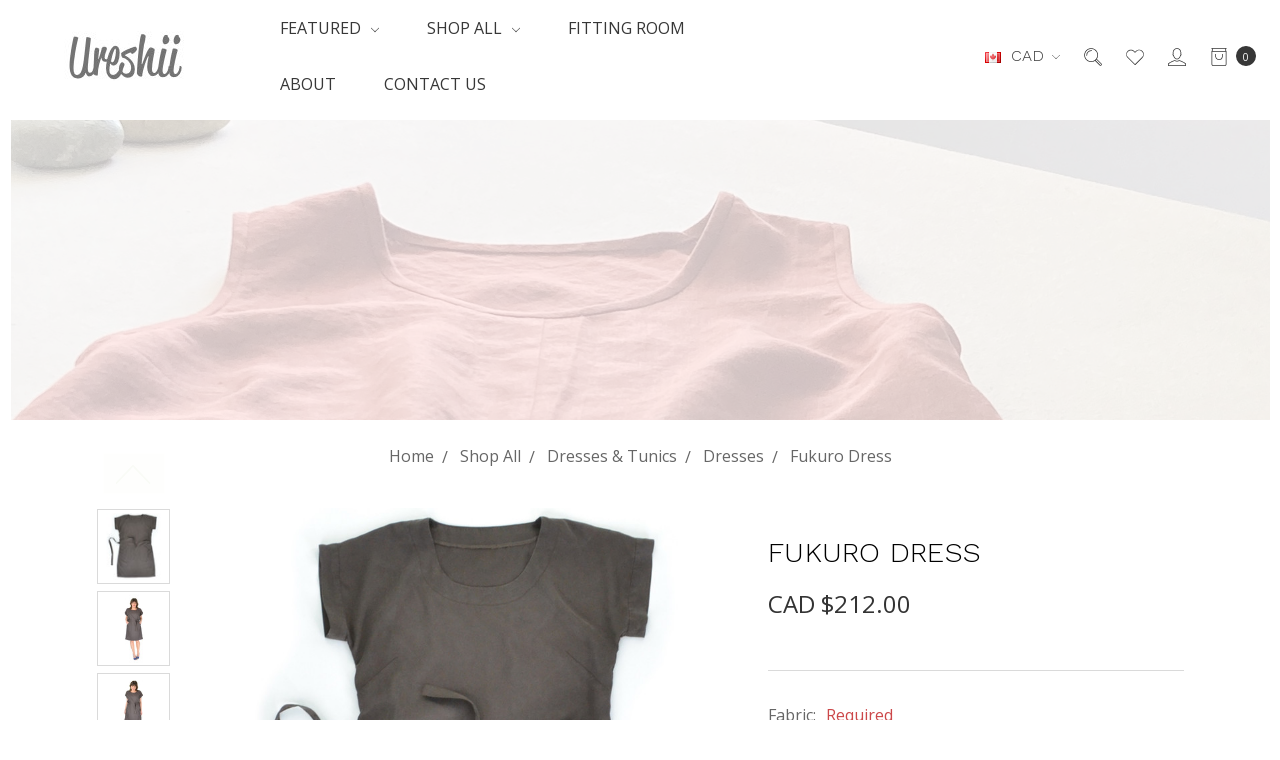

--- FILE ---
content_type: text/html; charset=UTF-8
request_url: https://ureshiidesign.ca/fukuro-dress/
body_size: 22405
content:















<!DOCTYPE html>
<html class="no-js" lang="en">
    <head>
        <title>Fukuro Dress - Ureshii Design</title>
        <link rel="dns-prefetch preconnect" href="https://cdn11.bigcommerce.com/s-c8522" crossorigin><link rel="dns-prefetch preconnect" href="https://fonts.googleapis.com/" crossorigin><link rel="dns-prefetch preconnect" href="https://fonts.gstatic.com/" crossorigin>
        <meta property="product:price:amount" content="212" /><meta property="product:price:currency" content="CAD" /><meta property="og:url" content="https://ureshiidesign.ca/fukuro-dress/" /><meta property="og:site_name" content="Ureshii Design" /><meta name="keywords" content="custom, made to measure, pants, bamboo, jersey, ureshii, hemp, merino"><meta name="description" content="Clothing for people of all shapes and sizes, handmade to measure in Canada. Your choice of colour in bamboo, merino, hemp, and linen."><link rel='canonical' href='https://ureshiidesign.ca/fukuro-dress/' /><meta name='platform' content='bigcommerce.stencil' /><meta property="og:type" content="product" />
<meta property="og:title" content="Fukuro Dress" />
<meta property="og:description" content="Clothing for people of all shapes and sizes, handmade to measure in Canada. Your choice of colour in bamboo, merino, hemp, and linen." />
<meta property="og:image" content="https://cdn11.bigcommerce.com/s-c8522/products/2039/images/17346/Fukuro_Dress__55975.1673957380.1200.1200.jpg?c=2" />
<meta property="fb:admins" content="481441343473.278507.661413473" />
<meta property="og:availability" content="instock" />
<meta property="pinterest:richpins" content="enabled" />
        
         

        <link href="https://cdn11.bigcommerce.com/s-c8522/product_images/favicon-32x32.png?t=1617483281" rel="shortcut icon">
        <meta name="viewport" content="width=device-width, initial-scale=1">
        <meta name="ft-name" content="Covent Garden">
        <meta name="ft-version" content="2.12.0">
        <meta name="ft-edition" content="Calm">

        <script>
    function browserSupportsAllFeatures() {
        return window.Promise
            && window.fetch
            && window.URL
            && window.URLSearchParams
            && window.WeakMap
    }

    function loadScript(src) {
        var js = document.createElement('script');
        js.src = src;
        js.onerror = function () {
            console.error('Failed to load polyfill script ' + src);
        };
        document.head.appendChild(js);
    }

    if (!browserSupportsAllFeatures()) {
        loadScript('https://cdn11.bigcommerce.com/s-c8522/stencil/80cb2b70-4bd6-013e-962b-02116fd3d4b5/e/a15da510-28d5-013d-36cc-4e5b9fd5bd3a/dist/theme-bundle.polyfills.js');
    }
</script>

        <script nonce="">
            // Change document class from no-js to js so we can detect this in css
            document.documentElement.className = document.documentElement.className.replace('no-js', 'js');
        </script>

        <link href="https://fonts.googleapis.com/css?family=Montserrat:400%7CWork+Sans:300%7COpen+Sans:400&display=swap" rel="stylesheet">
        <link data-stencil-stylesheet href="https://cdn11.bigcommerce.com/s-c8522/stencil/80cb2b70-4bd6-013e-962b-02116fd3d4b5/e/a15da510-28d5-013d-36cc-4e5b9fd5bd3a/css/theme-cf356500-a2c3-013e-bedd-5eab6b180277.css" rel="stylesheet">


        <!-- Start Tracking Code for analytics_facebook -->

<script>
!function(f,b,e,v,n,t,s){if(f.fbq)return;n=f.fbq=function(){n.callMethod?n.callMethod.apply(n,arguments):n.queue.push(arguments)};if(!f._fbq)f._fbq=n;n.push=n;n.loaded=!0;n.version='2.0';n.queue=[];t=b.createElement(e);t.async=!0;t.src=v;s=b.getElementsByTagName(e)[0];s.parentNode.insertBefore(t,s)}(window,document,'script','https://connect.facebook.net/en_US/fbevents.js');

fbq('set', 'autoConfig', 'false', '266749731682625');
fbq('dataProcessingOptions', ['LDU'], 0, 0);
fbq('init', '266749731682625', {"external_id":"9d2fbf62-28c2-4c8e-8267-da6e84607314"});
fbq('set', 'agent', 'bigcommerce', '266749731682625');

function trackEvents() {
    var pathName = window.location.pathname;

    fbq('track', 'PageView', {}, "");

    // Search events start -- only fire if the shopper lands on the /search.php page
    if (pathName.indexOf('/search.php') === 0 && getUrlParameter('search_query')) {
        fbq('track', 'Search', {
            content_type: 'product_group',
            content_ids: [],
            search_string: getUrlParameter('search_query')
        });
    }
    // Search events end

    // Wishlist events start -- only fire if the shopper attempts to add an item to their wishlist
    if (pathName.indexOf('/wishlist.php') === 0 && getUrlParameter('added_product_id')) {
        fbq('track', 'AddToWishlist', {
            content_type: 'product_group',
            content_ids: []
        });
    }
    // Wishlist events end

    // Lead events start -- only fire if the shopper subscribes to newsletter
    if (pathName.indexOf('/subscribe.php') === 0 && getUrlParameter('result') === 'success') {
        fbq('track', 'Lead', {});
    }
    // Lead events end

    // Registration events start -- only fire if the shopper registers an account
    if (pathName.indexOf('/login.php') === 0 && getUrlParameter('action') === 'account_created') {
        fbq('track', 'CompleteRegistration', {}, "");
    }
    // Registration events end

    

    function getUrlParameter(name) {
        var cleanName = name.replace(/[\[]/, '\[').replace(/[\]]/, '\]');
        var regex = new RegExp('[\?&]' + cleanName + '=([^&#]*)');
        var results = regex.exec(window.location.search);
        return results === null ? '' : decodeURIComponent(results[1].replace(/\+/g, ' '));
    }
}

if (window.addEventListener) {
    window.addEventListener("load", trackEvents, false)
}
</script>
<noscript><img height="1" width="1" style="display:none" alt="null" src="https://www.facebook.com/tr?id=266749731682625&ev=PageView&noscript=1&a=plbigcommerce1.2&eid="/></noscript>

<!-- End Tracking Code for analytics_facebook -->

<!-- Start Tracking Code for analytics_googleanalytics -->

<!-- Global site tag (gtag.js) - Google Analytics -->
<script async src="https://www.googletagmanager.com/gtag/js?id=G-8K0SWG4ZR4"></script>
<script>
  window.dataLayer = window.dataLayer || [];
  function gtag(){dataLayer.push(arguments);}
  gtag('js', new Date());

  gtag('config', 'G-8K0SWG4ZR4');
</script>

<!-- End Tracking Code for analytics_googleanalytics -->

<!-- Start Tracking Code for analytics_siteverification -->

<meta name="p:domain_verify" content="543d39402c07ac42a20a84b3fddd1ed6"/>

<!-- End Tracking Code for analytics_siteverification -->


<script type="text/javascript" src="https://checkout-sdk.bigcommerce.com/v1/loader.js" defer ></script>
<script src="https://www.google.com/recaptcha/api.js" async defer></script>
<script type="text/javascript">
var BCData = {"product_attributes":{"sku":null,"upc":null,"mpn":null,"gtin":null,"weight":null,"base":true,"image":null,"price":{"without_tax":{"formatted":"CAD $212.00","value":212,"currency":"CAD"},"tax_label":"Tax"},"out_of_stock_behavior":"label_option","out_of_stock_message":"Out of stock","available_modifier_values":[5703,5704,5705,5818],"in_stock_attributes":[5703,5704,5705,5818],"stock":null,"instock":true,"stock_message":null,"purchasable":true,"purchasing_message":null,"call_for_price_message":null}};
</script>
<script src='https://www.powr.io/powr.js?external-type=bigcommerce' async></script><script src='https://www.powr.io/powr.js?external-type=bigcommerce' async></script><script src='https://www.powr.io/powr.js?external-type=bigcommerce' async></script>
<script nonce="">
(function () {
    var xmlHttp = new XMLHttpRequest();

    xmlHttp.open('POST', 'https://bes.gcp.data.bigcommerce.com/nobot');
    xmlHttp.setRequestHeader('Content-Type', 'application/json');
    xmlHttp.send('{"store_id":"88407","timezone_offset":"-3.0","timestamp":"2026-01-29T09:47:25.92544800Z","visit_id":"b5f5f870-2255-4a58-9fb3-43cbf379b713","channel_id":1}');
})();
</script>

        

        
        
        
        
        
        
        
        
        
        
        
        
        <!-- snippet location htmlhead -->

                    <link href="https://cdn11.bigcommerce.com/s-c8522/images/stencil/800x800/products/2039/17346/Fukuro_Dress__55975.1673957380.jpg?c=2" rel="preload" as="image" fetchpriority="high">

    </head>
    <body class=" has-fixed-header-simple lightbox-dark">
        <!-- snippet location header -->
        <svg data-src="https://cdn11.bigcommerce.com/s-c8522/stencil/80cb2b70-4bd6-013e-962b-02116fd3d4b5/e/a15da510-28d5-013d-36cc-4e5b9fd5bd3a/img/icon-sprite.svg" class="icons-svg-sprite"></svg>

            <div data-content-region="above_header_banner"></div>
<div data-content-region="above_header--global"><div data-layout-id="a0b5c888-d30f-489b-9824-ea45052c45d2">       <div data-sub-layout-container="7be1ad46-173a-4701-a2b6-eaa69a74a46f" data-layout-name="Layout">
    <style data-container-styling="7be1ad46-173a-4701-a2b6-eaa69a74a46f">
        [data-sub-layout-container="7be1ad46-173a-4701-a2b6-eaa69a74a46f"] {
            box-sizing: border-box;
            display: flex;
            flex-wrap: wrap;
            z-index: 0;
            position: relative;
            height: ;
            padding-top: 0px;
            padding-right: 0px;
            padding-bottom: 0px;
            padding-left: 0px;
            margin-top: 0px;
            margin-right: 0px;
            margin-bottom: 0px;
            margin-left: 0px;
            border-width: 0px;
            border-style: solid;
            border-color: #333333;
        }

        [data-sub-layout-container="7be1ad46-173a-4701-a2b6-eaa69a74a46f"]:after {
            display: block;
            position: absolute;
            top: 0;
            left: 0;
            bottom: 0;
            right: 0;
            background-size: cover;
            z-index: auto;
        }
    </style>

    <div data-sub-layout="8a74a440-65b7-4a96-ae80-4dee56a121a8">
        <style data-column-styling="8a74a440-65b7-4a96-ae80-4dee56a121a8">
            [data-sub-layout="8a74a440-65b7-4a96-ae80-4dee56a121a8"] {
                display: flex;
                flex-direction: column;
                box-sizing: border-box;
                flex-basis: 100%;
                max-width: 100%;
                z-index: 0;
                position: relative;
                height: ;
                padding-top: 0px;
                padding-right: 10.5px;
                padding-bottom: 0px;
                padding-left: 10.5px;
                margin-top: 0px;
                margin-right: 0px;
                margin-bottom: 0px;
                margin-left: 0px;
                border-width: 0px;
                border-style: solid;
                border-color: #333333;
                justify-content: center;
            }
            [data-sub-layout="8a74a440-65b7-4a96-ae80-4dee56a121a8"]:after {
                display: block;
                position: absolute;
                top: 0;
                left: 0;
                bottom: 0;
                right: 0;
                background-size: cover;
                z-index: auto;
            }
            @media only screen and (max-width: 700px) {
                [data-sub-layout="8a74a440-65b7-4a96-ae80-4dee56a121a8"] {
                    flex-basis: 100%;
                    max-width: 100%;
                }
            }
        </style>
    </div>
</div>

</div></div>
<div data-content-region="above_header"></div>
<header class="header  fixed-header-simple " role="banner" id="header_search">
    <a href="#" class="mobileMenu-toggle" data-mobile-menu-toggle="menu-mobile">
        <span class="mobileMenu-toggleIcon">Toggle menu</span>
    </a>
    <div class="header-top position--center header-simple">
        <nav class="navUser right ">
    <ul class="navUser-section navUser-section--alt">
        <li class="navUser-item currency-menu">
    <a class="navUser-action has-dropdown" href="#" data-dropdown="currencySelection" aria-controls="currencySelection" aria-expanded="false"><img src="https://cdn11.bigcommerce.com/s-c8522/lib/flags/ca.gif" border="0" alt="" role="presentation" /> CAD <i class="icon" aria-hidden="true"><svg><use xlink:href="#icon-chevron-down" /></svg></i></a>
    <ul class="dropdown-menu" id="currencySelection" data-dropdown-content aria-hidden="true" tabindex="-1">
        <li class="dropdown-menu-item">
            <a href="https://ureshiidesign.ca/fukuro-dress/?setCurrencyId=1">
                <img src="https://cdn11.bigcommerce.com/s-c8522/lib/flags/us.gif" border="0" alt="" role="presentation" /> USD
            </a>
        </li>
        <li class="dropdown-menu-item">
            <a href="https://ureshiidesign.ca/fukuro-dress/?setCurrencyId=2">
                <strong><img src="https://cdn11.bigcommerce.com/s-c8522/lib/flags/ca.gif" border="0" alt="" role="presentation" /> CAD</strong>
            </a>
        </li>
    </ul>
</li>
        <li class="navUser-item navUser-item--search">
            <a class="navUser-action navUser-action--quickSearch" href="#" data-search="quickSearch" aria-controls="quickSearch" aria-label="Search" aria-expanded="false"><i class="icon user-icon" aria-hidden="true"><svg><use xlink:href="#icon-search" /></svg></i><i class="icon replace-icon" aria-hidden="true"><svg><use xlink:href="#icon-search" /></svg></i></a>
            <div class="dropdown dropdown--quickSearch" id="quickSearch" aria-hidden="true" tabindex="-1" data-prevent-quick-search-close>
                <div class="container">
    <!-- snippet location forms_search -->
    <form class="form" action="/search.php">
        <fieldset class="form-fieldset">
            <div class="form-field">
                <label class="is-srOnly" for="search_query">Search</label>
                <input class="form-input" data-search-quick name="search_query" id="search_query" data-error-message="Search field cannot be empty." placeholder="Search the store" autocomplete="off">
            </div>
        </fieldset>
    </form>
    <a class="modal-close" aria-label="Close" data-drop-down-close role="button">
        <span aria-hidden="true">&#215;</span>
    </a>
</div>
<div class="resultsContainer" id="qsResults">
    <section class="quickSearchResults" data-bind="html: results"></section>
</div>
            </div>
        </li>
        <li class="navUser-item">
            <a class="navUser-action" href="/wishlist.php" aria-label="Wish List"><i class="icon user-icon" aria-hidden="true"><svg><use xlink:href="#icon-heart" /></svg></i><i class="icon replace-icon" aria-hidden="true"><svg><use xlink:href="#icon-heart" /></svg></i></a>
        </li>
        <li class="navUser-item navUser-item--account">
                <a class="navUser-action" href="/login.php" aria-label="Sign in"><i class="icon" aria-hidden="true"><svg><use xlink:href="#icon-account" /></svg></i></a>
        </li>
        <li class="navUser-item navUser-item--cart">
            <a
                class="navUser-action"
                data-cart-preview
                data-dropdown="cart-preview-dropdown"
                data-options="align:right"
                href="/cart.php"
                aria-label="cart.nav_aria_label">
                <span class="navUser-item-cartLabel"><i class="icon" aria-hidden="true"><svg><use xlink:href="#icon-bag" /></svg></i></span> <span class="countPill cart-quantity"></span>
            </a>

            <div class="dropdown-menu" id="cart-preview-dropdown" data-dropdown-content aria-hidden="true"></div>
        </li>
    </ul>
</nav>

        <div class="header-logo header-logo--center sticky ">
            <a href="https://ureshiidesign.ca/">
                <span class="header-logo-text with-image">
                    <img class="header-logo-image"
                    src="https://cdn11.bigcommerce.com/s-c8522/images/stencil/200x50/logo_oct_9_1539133221__08966.original.jpg"
                    srcset="https://cdn11.bigcommerce.com/s-c8522/images/stencil/200x50/logo_oct_9_1539133221__08966.original.jpg"
                    alt="Ureshii Design"
                    title="Ureshii Design">
                </span>
</a>
        </div>

            <div class="navPages-container" id="menu" data-menu>
                <nav class="navPages">
    <div class="navPages-quickSearch">
        <!-- snippet location forms_search -->
<form class="form"  action="/search.php">
    <fieldset class="form-fieldset">
        <div class="form-field">
            <label class="form-label is-srOnly" for="search_query_adv">Search Keyword:</label>
            <div class="form-prefixPostfix wrap">
                <input class="form-input" id="search_query_adv" name="search_query_adv" value="">
                <input class="button button--primary form-prefixPostfix-button--postfix" type="submit" value="Search">
            </div>
        </div>
    </fieldset>
</form>
    </div>
    <ul class="navPages-list navPages-list-depth-max simple">
                        <li class="navPages-item">
                                <a class="navPages-action navPages-action-depth-max has-subMenu is-root" href="https://ureshiidesign.ca/featured/" data-collapsible="navPages-97">
        Featured <i class="icon navPages-action-moreIcon" aria-hidden="true"><svg><use xlink:href="#icon-chevron-down" /></svg></i>
    </a>
    <div class="navPage-subMenu navPage-subMenu-horizontal" id="navPages-97" aria-hidden="true" tabindex="-1">
    <ul class="navPage-subMenu-list">
        <li class="navPage-subMenu-item-parent">
            <a class="navPage-subMenu-action navPages-action navPages-action-depth-max" href="https://ureshiidesign.ca/featured/">All Featured</a>
        </li>
            <li class="navPage-subMenu-item-child">
                        <a class="navPage-subMenu-action navPages-action" href="https://ureshiidesign.ca/sale-1/">Sale!</a>
            </li>
            <li class="navPage-subMenu-item-child">
                        <a class="navPage-subMenu-action navPages-action" href="https://ureshiidesign.ca/underthings/">Underthings</a>
            </li>
            <li class="navPage-subMenu-item-child">
                        <a class="navPage-subMenu-action navPages-action" href="https://ureshiidesign.ca/dresses-1/">Dresses</a>
            </li>
            <li class="navPage-subMenu-item-child">
                        <a class="navPage-subMenu-action navPages-action" href="https://ureshiidesign.ca/patchwork/">Patchwork</a>
            </li>
            <li class="navPage-subMenu-item-child">
                        <a class="navPage-subMenu-action navPages-action" href="https://ureshiidesign.ca/pants-1/">Pants</a>
            </li>
            <li class="navPage-subMenu-item-child">
                        <a class="navPage-subMenu-action navPages-action" href="https://ureshiidesign.ca/archives/">Archives</a>
            </li>
    </ul>
</div>
                        </li>
                        <li class="navPages-item">
                                <a class="navPages-action navPages-action-depth-max has-subMenu is-root" href="https://ureshiidesign.ca/shop/" data-collapsible="navPages-49">
        Shop All <i class="icon navPages-action-moreIcon" aria-hidden="true"><svg><use xlink:href="#icon-chevron-down" /></svg></i>
    </a>
    <div class="navPage-subMenu navPage-subMenu-horizontal" id="navPages-49" aria-hidden="true" tabindex="-1">
    <ul class="navPage-subMenu-list">
        <li class="navPage-subMenu-item-parent">
            <a class="navPage-subMenu-action navPages-action navPages-action-depth-max" href="https://ureshiidesign.ca/shop/">All Shop All</a>
        </li>
            <li class="navPage-subMenu-item-child">
                        <a class="navPage-subMenu-action navPages-action navPages-action-depth-max has-subMenu" href="https://ureshiidesign.ca/shop-by-fabric/" data-collapsible="navPages-39">
                            Shop By Fabric <i class="icon navPages-action-moreIcon" aria-hidden="true"><svg><use xlink:href="#icon-chevron-down" /></svg></i>
                        </a>
                        <div class="navPage-subMenu navPage-subMenu-horizontal" id="navPages-39" aria-hidden="true" tabindex="-1">
    <ul class="navPage-subMenu-list">
        <li class="navPage-subMenu-item-parent">
            <a class="navPage-subMenu-action navPages-action navPages-action-depth-max" href="https://ureshiidesign.ca/shop-by-fabric/">All Shop By Fabric</a>
        </li>
            <li class="navPage-subMenu-item-child">
                        <a class="navPage-subMenu-action navPages-action navPages-action-depth-max has-subMenu" href="https://ureshiidesign.ca/knits/" data-collapsible="navPages-103">
                            Knits <i class="icon navPages-action-moreIcon" aria-hidden="true"><svg><use xlink:href="#icon-chevron-down" /></svg></i>
                        </a>
                        <div class="navPage-subMenu navPage-subMenu-horizontal" id="navPages-103" aria-hidden="true" tabindex="-1">
    <ul class="navPage-subMenu-list">
        <li class="navPage-subMenu-item-parent">
            <a class="navPage-subMenu-action navPages-action navPages-action-depth-max" href="https://ureshiidesign.ca/knits/">All Knits</a>
        </li>
            <li class="navPage-subMenu-item-child">
                        <a class="navPage-subMenu-action navPages-action" href="https://ureshiidesign.ca/everyday-jersey/">Everyday Jersey</a>
            </li>
            <li class="navPage-subMenu-item-child">
                        <a class="navPage-subMenu-action navPages-action" href="https://ureshiidesign.ca/hemp/">Hemp Jersey</a>
            </li>
            <li class="navPage-subMenu-item-child">
                        <a class="navPage-subMenu-action navPages-action" href="https://ureshiidesign.ca/twill-french-terry/">Twill French Terry</a>
            </li>
            <li class="navPage-subMenu-item-child">
                        <a class="navPage-subMenu-action navPages-action" href="https://ureshiidesign.ca/wool/">Wool</a>
            </li>
    </ul>
</div>
            </li>
            <li class="navPage-subMenu-item-child">
                        <a class="navPage-subMenu-action navPages-action" href="https://ureshiidesign.ca/wovens/">Wovens</a>
            </li>
    </ul>
</div>
            </li>
            <li class="navPage-subMenu-item-child">
                        <a class="navPage-subMenu-action navPages-action navPages-action-depth-max has-subMenu" href="https://ureshiidesign.ca/dresses-tunics/" data-collapsible="navPages-10">
                            Dresses &amp; Tunics <i class="icon navPages-action-moreIcon" aria-hidden="true"><svg><use xlink:href="#icon-chevron-down" /></svg></i>
                        </a>
                        <div class="navPage-subMenu navPage-subMenu-horizontal" id="navPages-10" aria-hidden="true" tabindex="-1">
    <ul class="navPage-subMenu-list">
        <li class="navPage-subMenu-item-parent">
            <a class="navPage-subMenu-action navPages-action navPages-action-depth-max" href="https://ureshiidesign.ca/dresses-tunics/">All Dresses &amp; Tunics</a>
        </li>
            <li class="navPage-subMenu-item-child">
                        <a class="navPage-subMenu-action navPages-action" href="https://ureshiidesign.ca/tunics/">Tunics</a>
            </li>
            <li class="navPage-subMenu-item-child">
                        <a class="navPage-subMenu-action navPages-action" href="https://ureshiidesign.ca/dresses/">Dresses</a>
            </li>
    </ul>
</div>
            </li>
            <li class="navPage-subMenu-item-child">
                        <a class="navPage-subMenu-action navPages-action navPages-action-depth-max has-subMenu" href="https://ureshiidesign.ca/tops/" data-collapsible="navPages-14">
                            Tops <i class="icon navPages-action-moreIcon" aria-hidden="true"><svg><use xlink:href="#icon-chevron-down" /></svg></i>
                        </a>
                        <div class="navPage-subMenu navPage-subMenu-horizontal" id="navPages-14" aria-hidden="true" tabindex="-1">
    <ul class="navPage-subMenu-list">
        <li class="navPage-subMenu-item-parent">
            <a class="navPage-subMenu-action navPages-action navPages-action-depth-max" href="https://ureshiidesign.ca/tops/">All Tops</a>
        </li>
            <li class="navPage-subMenu-item-child">
                        <a class="navPage-subMenu-action navPages-action" href="https://ureshiidesign.ca/snug-fit/">Snug Fit</a>
            </li>
            <li class="navPage-subMenu-item-child">
                        <a class="navPage-subMenu-action navPages-action" href="https://ureshiidesign.ca/flexible-fit/">Flexible Fit</a>
            </li>
            <li class="navPage-subMenu-item-child">
                        <a class="navPage-subMenu-action navPages-action" href="https://ureshiidesign.ca/roomy-fit/">Roomy Fit</a>
            </li>
    </ul>
</div>
            </li>
            <li class="navPage-subMenu-item-child">
                        <a class="navPage-subMenu-action navPages-action navPages-action-depth-max has-subMenu" href="https://ureshiidesign.ca/bottoms/" data-collapsible="navPages-102">
                            Bottoms <i class="icon navPages-action-moreIcon" aria-hidden="true"><svg><use xlink:href="#icon-chevron-down" /></svg></i>
                        </a>
                        <div class="navPage-subMenu navPage-subMenu-horizontal" id="navPages-102" aria-hidden="true" tabindex="-1">
    <ul class="navPage-subMenu-list">
        <li class="navPage-subMenu-item-parent">
            <a class="navPage-subMenu-action navPages-action navPages-action-depth-max" href="https://ureshiidesign.ca/bottoms/">All Bottoms</a>
        </li>
            <li class="navPage-subMenu-item-child">
                        <a class="navPage-subMenu-action navPages-action" href="https://ureshiidesign.ca/skirts/">Skirts</a>
            </li>
            <li class="navPage-subMenu-item-child">
                        <a class="navPage-subMenu-action navPages-action" href="https://ureshiidesign.ca/pants/">Pants </a>
            </li>
    </ul>
</div>
            </li>
            <li class="navPage-subMenu-item-child">
                        <a class="navPage-subMenu-action navPages-action" href="https://ureshiidesign.ca/undies/">Undies</a>
            </li>
            <li class="navPage-subMenu-item-child">
                        <a class="navPage-subMenu-action navPages-action" href="https://ureshiidesign.ca/coats-jackets-cardigans/">Coats &amp; Jackets </a>
            </li>
            <li class="navPage-subMenu-item-child">
                        <a class="navPage-subMenu-action navPages-action navPages-action-depth-max has-subMenu" href="https://ureshiidesign.ca/sale/" data-collapsible="navPages-38">
                            Sale! <i class="icon navPages-action-moreIcon" aria-hidden="true"><svg><use xlink:href="#icon-chevron-down" /></svg></i>
                        </a>
                        <div class="navPage-subMenu navPage-subMenu-horizontal" id="navPages-38" aria-hidden="true" tabindex="-1">
    <ul class="navPage-subMenu-list">
        <li class="navPage-subMenu-item-parent">
            <a class="navPage-subMenu-action navPages-action navPages-action-depth-max" href="https://ureshiidesign.ca/sale/">All Sale!</a>
        </li>
            <li class="navPage-subMenu-item-child">
                        <a class="navPage-subMenu-action navPages-action" href="https://ureshiidesign.ca/garments-in-found-fabrics/">Garments in Found Fabrics</a>
            </li>
            <li class="navPage-subMenu-item-child">
                        <a class="navPage-subMenu-action navPages-action" href="https://ureshiidesign.ca/patchwork-garments/">Patchwork Garments</a>
            </li>
            <li class="navPage-subMenu-item-child">
                        <a class="navPage-subMenu-action navPages-action" href="https://ureshiidesign.ca/samples-in-ureshii-fabrics/">Samples in Ureshii Fabrics</a>
            </li>
    </ul>
</div>
            </li>
            <li class="navPage-subMenu-item-child">
                        <a class="navPage-subMenu-action navPages-action" href="https://ureshiidesign.ca/sewing-patterns/">Sewing Patterns</a>
            </li>
    </ul>
</div>
                        </li>
                        <li class="navPages-item">
                                <a class="navPages-action" href="https://ureshiidesign.ca/fitting-room-1/">Fitting Room</a>
                        </li>
                        <li class="navPages-item">
                                <a class="navPages-action" href="https://ureshiidesign.ca/about-1/">About</a>
                        </li>
                        <li class="navPages-item">
                                <a class="navPages-action" href="https://ureshiidesign.ca/contact-us-1/">Contact Us</a>
                        </li>
    </ul>
    <ul class="navPages-list navPages-list--user">
            <li class="navPages-item">
                <a class="navPages-action has-subMenu" href="#" data-collapsible="navPages-currency" aria-controls="navPages-currency" aria-expanded="false">
                    Select Currency: CAD <i class="icon navPages-action-moreIcon" aria-hidden="true"><svg><use xlink:href="#icon-chevron-down"></use></svg></i>
                </a>
                <div class="navPage-subMenu" id="navPages-currency" aria-hidden="true" tabindex="-1">
                    <ul class="navPage-subMenu-list">
                        <li class="navPage-subMenu-item">
                            <a class="navPage-subMenu-action navPages-action" href="https://ureshiidesign.ca/fukuro-dress/?setCurrencyId=1">
                                    USD
                            </a>
                        </li>
                        <li class="navPage-subMenu-item">
                            <a class="navPage-subMenu-action navPages-action" href="https://ureshiidesign.ca/fukuro-dress/?setCurrencyId=2">
                                    <strong>CAD</strong>
                            </a>
                        </li>
                    </ul>
                </div>
            </li>
            <li class="navPages-item">
                <a class="navPages-action" href="/login.php">Sign in</a>
                    or <a class="navPages-action" href="/login.php?action=create_account">Register</a>
            </li>
    </ul>
</nav>
            </div>
    </div>

    <div data-content-region="header_above_navigation"></div>
        <div class="navPages-container navPages-mobile" id="menu-mobile" data-menu>
            <nav class="navPages">
    <div class="navPages-quickSearch">
        <!-- snippet location forms_search -->
<form class="form"  action="/search.php">
    <fieldset class="form-fieldset">
        <div class="form-field">
            <label class="form-label is-srOnly" for="search_query_adv">Search Keyword:</label>
            <div class="form-prefixPostfix wrap">
                <input class="form-input" id="search_query_adv" name="search_query_adv" value="">
                <input class="button button--primary form-prefixPostfix-button--postfix" type="submit" value="Search">
            </div>
        </div>
    </fieldset>
</form>
    </div>
    <ul class="navPages-list navPages-list-depth-max simple">
                        <li class="navPages-item">
                                <a class="navPages-action navPages-action-depth-max has-subMenu is-root" href="https://ureshiidesign.ca/featured/" data-collapsible="navPages-97">
        Featured <i class="icon navPages-action-moreIcon" aria-hidden="true"><svg><use xlink:href="#icon-chevron-down" /></svg></i>
    </a>
    <div class="navPage-subMenu navPage-subMenu-horizontal" id="navPages-97" aria-hidden="true" tabindex="-1">
    <ul class="navPage-subMenu-list">
        <li class="navPage-subMenu-item-parent">
            <a class="navPage-subMenu-action navPages-action navPages-action-depth-max" href="https://ureshiidesign.ca/featured/">All Featured</a>
        </li>
            <li class="navPage-subMenu-item-child">
                        <a class="navPage-subMenu-action navPages-action" href="https://ureshiidesign.ca/sale-1/">Sale!</a>
            </li>
            <li class="navPage-subMenu-item-child">
                        <a class="navPage-subMenu-action navPages-action" href="https://ureshiidesign.ca/underthings/">Underthings</a>
            </li>
            <li class="navPage-subMenu-item-child">
                        <a class="navPage-subMenu-action navPages-action" href="https://ureshiidesign.ca/dresses-1/">Dresses</a>
            </li>
            <li class="navPage-subMenu-item-child">
                        <a class="navPage-subMenu-action navPages-action" href="https://ureshiidesign.ca/patchwork/">Patchwork</a>
            </li>
            <li class="navPage-subMenu-item-child">
                        <a class="navPage-subMenu-action navPages-action" href="https://ureshiidesign.ca/pants-1/">Pants</a>
            </li>
            <li class="navPage-subMenu-item-child">
                        <a class="navPage-subMenu-action navPages-action" href="https://ureshiidesign.ca/archives/">Archives</a>
            </li>
    </ul>
</div>
                        </li>
                        <li class="navPages-item">
                                <a class="navPages-action navPages-action-depth-max has-subMenu is-root" href="https://ureshiidesign.ca/shop/" data-collapsible="navPages-49">
        Shop All <i class="icon navPages-action-moreIcon" aria-hidden="true"><svg><use xlink:href="#icon-chevron-down" /></svg></i>
    </a>
    <div class="navPage-subMenu navPage-subMenu-horizontal" id="navPages-49" aria-hidden="true" tabindex="-1">
    <ul class="navPage-subMenu-list">
        <li class="navPage-subMenu-item-parent">
            <a class="navPage-subMenu-action navPages-action navPages-action-depth-max" href="https://ureshiidesign.ca/shop/">All Shop All</a>
        </li>
            <li class="navPage-subMenu-item-child">
                        <a class="navPage-subMenu-action navPages-action navPages-action-depth-max has-subMenu" href="https://ureshiidesign.ca/shop-by-fabric/" data-collapsible="navPages-39">
                            Shop By Fabric <i class="icon navPages-action-moreIcon" aria-hidden="true"><svg><use xlink:href="#icon-chevron-down" /></svg></i>
                        </a>
                        <div class="navPage-subMenu navPage-subMenu-horizontal" id="navPages-39" aria-hidden="true" tabindex="-1">
    <ul class="navPage-subMenu-list">
        <li class="navPage-subMenu-item-parent">
            <a class="navPage-subMenu-action navPages-action navPages-action-depth-max" href="https://ureshiidesign.ca/shop-by-fabric/">All Shop By Fabric</a>
        </li>
            <li class="navPage-subMenu-item-child">
                        <a class="navPage-subMenu-action navPages-action navPages-action-depth-max has-subMenu" href="https://ureshiidesign.ca/knits/" data-collapsible="navPages-103">
                            Knits <i class="icon navPages-action-moreIcon" aria-hidden="true"><svg><use xlink:href="#icon-chevron-down" /></svg></i>
                        </a>
                        <div class="navPage-subMenu navPage-subMenu-horizontal" id="navPages-103" aria-hidden="true" tabindex="-1">
    <ul class="navPage-subMenu-list">
        <li class="navPage-subMenu-item-parent">
            <a class="navPage-subMenu-action navPages-action navPages-action-depth-max" href="https://ureshiidesign.ca/knits/">All Knits</a>
        </li>
            <li class="navPage-subMenu-item-child">
                        <a class="navPage-subMenu-action navPages-action" href="https://ureshiidesign.ca/everyday-jersey/">Everyday Jersey</a>
            </li>
            <li class="navPage-subMenu-item-child">
                        <a class="navPage-subMenu-action navPages-action" href="https://ureshiidesign.ca/hemp/">Hemp Jersey</a>
            </li>
            <li class="navPage-subMenu-item-child">
                        <a class="navPage-subMenu-action navPages-action" href="https://ureshiidesign.ca/twill-french-terry/">Twill French Terry</a>
            </li>
            <li class="navPage-subMenu-item-child">
                        <a class="navPage-subMenu-action navPages-action" href="https://ureshiidesign.ca/wool/">Wool</a>
            </li>
    </ul>
</div>
            </li>
            <li class="navPage-subMenu-item-child">
                        <a class="navPage-subMenu-action navPages-action" href="https://ureshiidesign.ca/wovens/">Wovens</a>
            </li>
    </ul>
</div>
            </li>
            <li class="navPage-subMenu-item-child">
                        <a class="navPage-subMenu-action navPages-action navPages-action-depth-max has-subMenu" href="https://ureshiidesign.ca/dresses-tunics/" data-collapsible="navPages-10">
                            Dresses &amp; Tunics <i class="icon navPages-action-moreIcon" aria-hidden="true"><svg><use xlink:href="#icon-chevron-down" /></svg></i>
                        </a>
                        <div class="navPage-subMenu navPage-subMenu-horizontal" id="navPages-10" aria-hidden="true" tabindex="-1">
    <ul class="navPage-subMenu-list">
        <li class="navPage-subMenu-item-parent">
            <a class="navPage-subMenu-action navPages-action navPages-action-depth-max" href="https://ureshiidesign.ca/dresses-tunics/">All Dresses &amp; Tunics</a>
        </li>
            <li class="navPage-subMenu-item-child">
                        <a class="navPage-subMenu-action navPages-action" href="https://ureshiidesign.ca/tunics/">Tunics</a>
            </li>
            <li class="navPage-subMenu-item-child">
                        <a class="navPage-subMenu-action navPages-action" href="https://ureshiidesign.ca/dresses/">Dresses</a>
            </li>
    </ul>
</div>
            </li>
            <li class="navPage-subMenu-item-child">
                        <a class="navPage-subMenu-action navPages-action navPages-action-depth-max has-subMenu" href="https://ureshiidesign.ca/tops/" data-collapsible="navPages-14">
                            Tops <i class="icon navPages-action-moreIcon" aria-hidden="true"><svg><use xlink:href="#icon-chevron-down" /></svg></i>
                        </a>
                        <div class="navPage-subMenu navPage-subMenu-horizontal" id="navPages-14" aria-hidden="true" tabindex="-1">
    <ul class="navPage-subMenu-list">
        <li class="navPage-subMenu-item-parent">
            <a class="navPage-subMenu-action navPages-action navPages-action-depth-max" href="https://ureshiidesign.ca/tops/">All Tops</a>
        </li>
            <li class="navPage-subMenu-item-child">
                        <a class="navPage-subMenu-action navPages-action" href="https://ureshiidesign.ca/snug-fit/">Snug Fit</a>
            </li>
            <li class="navPage-subMenu-item-child">
                        <a class="navPage-subMenu-action navPages-action" href="https://ureshiidesign.ca/flexible-fit/">Flexible Fit</a>
            </li>
            <li class="navPage-subMenu-item-child">
                        <a class="navPage-subMenu-action navPages-action" href="https://ureshiidesign.ca/roomy-fit/">Roomy Fit</a>
            </li>
    </ul>
</div>
            </li>
            <li class="navPage-subMenu-item-child">
                        <a class="navPage-subMenu-action navPages-action navPages-action-depth-max has-subMenu" href="https://ureshiidesign.ca/bottoms/" data-collapsible="navPages-102">
                            Bottoms <i class="icon navPages-action-moreIcon" aria-hidden="true"><svg><use xlink:href="#icon-chevron-down" /></svg></i>
                        </a>
                        <div class="navPage-subMenu navPage-subMenu-horizontal" id="navPages-102" aria-hidden="true" tabindex="-1">
    <ul class="navPage-subMenu-list">
        <li class="navPage-subMenu-item-parent">
            <a class="navPage-subMenu-action navPages-action navPages-action-depth-max" href="https://ureshiidesign.ca/bottoms/">All Bottoms</a>
        </li>
            <li class="navPage-subMenu-item-child">
                        <a class="navPage-subMenu-action navPages-action" href="https://ureshiidesign.ca/skirts/">Skirts</a>
            </li>
            <li class="navPage-subMenu-item-child">
                        <a class="navPage-subMenu-action navPages-action" href="https://ureshiidesign.ca/pants/">Pants </a>
            </li>
    </ul>
</div>
            </li>
            <li class="navPage-subMenu-item-child">
                        <a class="navPage-subMenu-action navPages-action" href="https://ureshiidesign.ca/undies/">Undies</a>
            </li>
            <li class="navPage-subMenu-item-child">
                        <a class="navPage-subMenu-action navPages-action" href="https://ureshiidesign.ca/coats-jackets-cardigans/">Coats &amp; Jackets </a>
            </li>
            <li class="navPage-subMenu-item-child">
                        <a class="navPage-subMenu-action navPages-action navPages-action-depth-max has-subMenu" href="https://ureshiidesign.ca/sale/" data-collapsible="navPages-38">
                            Sale! <i class="icon navPages-action-moreIcon" aria-hidden="true"><svg><use xlink:href="#icon-chevron-down" /></svg></i>
                        </a>
                        <div class="navPage-subMenu navPage-subMenu-horizontal" id="navPages-38" aria-hidden="true" tabindex="-1">
    <ul class="navPage-subMenu-list">
        <li class="navPage-subMenu-item-parent">
            <a class="navPage-subMenu-action navPages-action navPages-action-depth-max" href="https://ureshiidesign.ca/sale/">All Sale!</a>
        </li>
            <li class="navPage-subMenu-item-child">
                        <a class="navPage-subMenu-action navPages-action" href="https://ureshiidesign.ca/garments-in-found-fabrics/">Garments in Found Fabrics</a>
            </li>
            <li class="navPage-subMenu-item-child">
                        <a class="navPage-subMenu-action navPages-action" href="https://ureshiidesign.ca/patchwork-garments/">Patchwork Garments</a>
            </li>
            <li class="navPage-subMenu-item-child">
                        <a class="navPage-subMenu-action navPages-action" href="https://ureshiidesign.ca/samples-in-ureshii-fabrics/">Samples in Ureshii Fabrics</a>
            </li>
    </ul>
</div>
            </li>
            <li class="navPage-subMenu-item-child">
                        <a class="navPage-subMenu-action navPages-action" href="https://ureshiidesign.ca/sewing-patterns/">Sewing Patterns</a>
            </li>
    </ul>
</div>
                        </li>
                        <li class="navPages-item">
                                <a class="navPages-action" href="https://ureshiidesign.ca/fitting-room-1/">Fitting Room</a>
                        </li>
                        <li class="navPages-item">
                                <a class="navPages-action" href="https://ureshiidesign.ca/about-1/">About</a>
                        </li>
                        <li class="navPages-item">
                                <a class="navPages-action" href="https://ureshiidesign.ca/contact-us-1/">Contact Us</a>
                        </li>
    </ul>
    <ul class="navPages-list navPages-list--user">
            <li class="navPages-item">
                <a class="navPages-action has-subMenu" href="#" data-collapsible="navPages-currency" aria-controls="navPages-currency" aria-expanded="false">
                    Select Currency: CAD <i class="icon navPages-action-moreIcon" aria-hidden="true"><svg><use xlink:href="#icon-chevron-down"></use></svg></i>
                </a>
                <div class="navPage-subMenu" id="navPages-currency" aria-hidden="true" tabindex="-1">
                    <ul class="navPage-subMenu-list">
                        <li class="navPage-subMenu-item">
                            <a class="navPage-subMenu-action navPages-action" href="https://ureshiidesign.ca/fukuro-dress/?setCurrencyId=1">
                                    USD
                            </a>
                        </li>
                        <li class="navPage-subMenu-item">
                            <a class="navPage-subMenu-action navPages-action" href="https://ureshiidesign.ca/fukuro-dress/?setCurrencyId=2">
                                    <strong>CAD</strong>
                            </a>
                        </li>
                    </ul>
                </div>
            </li>
            <li class="navPages-item">
                <a class="navPages-action" href="/login.php">Sign in</a>
                    or <a class="navPages-action" href="/login.php?action=create_account">Register</a>
            </li>
    </ul>
</nav>
        </div>
</header>
<div data-content-region="below_header--global"><div data-layout-id="d326b511-4e2b-40bc-a775-c0a986d0784d">       <div data-sub-layout-container="7918c799-e73e-4f02-91ab-1dcf6655b7b1" data-layout-name="Layout">
    <style data-container-styling="7918c799-e73e-4f02-91ab-1dcf6655b7b1">
        [data-sub-layout-container="7918c799-e73e-4f02-91ab-1dcf6655b7b1"] {
            box-sizing: border-box;
            display: flex;
            flex-wrap: wrap;
            z-index: 0;
            position: relative;
            height: ;
            padding-top: 0px;
            padding-right: 0px;
            padding-bottom: 0px;
            padding-left: 0px;
            margin-top: 0px;
            margin-right: 0px;
            margin-bottom: 0px;
            margin-left: 0px;
            border-width: 0px;
            border-style: solid;
            border-color: #333333;
        }

        [data-sub-layout-container="7918c799-e73e-4f02-91ab-1dcf6655b7b1"]:after {
            display: block;
            position: absolute;
            top: 0;
            left: 0;
            bottom: 0;
            right: 0;
            background-size: cover;
            z-index: auto;
        }
    </style>

    <div data-sub-layout="c94f579c-dc06-4d2a-8eea-5b82b8386724">
        <style data-column-styling="c94f579c-dc06-4d2a-8eea-5b82b8386724">
            [data-sub-layout="c94f579c-dc06-4d2a-8eea-5b82b8386724"] {
                display: flex;
                flex-direction: column;
                box-sizing: border-box;
                flex-basis: 100%;
                max-width: 100%;
                z-index: 0;
                position: relative;
                height: ;
                padding-top: 0px;
                padding-right: 10.5px;
                padding-bottom: 0px;
                padding-left: 10.5px;
                margin-top: 0px;
                margin-right: 0px;
                margin-bottom: 0px;
                margin-left: 0px;
                border-width: 0px;
                border-style: solid;
                border-color: #333333;
                justify-content: center;
            }
            [data-sub-layout="c94f579c-dc06-4d2a-8eea-5b82b8386724"]:after {
                display: block;
                position: absolute;
                top: 0;
                left: 0;
                bottom: 0;
                right: 0;
                background-size: cover;
                z-index: auto;
            }
            @media only screen and (max-width: 700px) {
                [data-sub-layout="c94f579c-dc06-4d2a-8eea-5b82b8386724"] {
                    flex-basis: 100%;
                    max-width: 100%;
                }
            }
        </style>
        <div data-widget-id="52a00fdb-fb44-485b-b729-9689dbd1eb71" data-placement-id="e8608041-739e-4c6a-837b-5027c2416ee5" data-placement-status="ACTIVE"><div id="sd-hero-image-52a00fdb-fb44-485b-b729-9689dbd1eb71"></div>

<script type="text/javascript" nonce="">
    (function() {
        const storefrontSRI = 'sha512-Coygf98lwr+It9LwvozxvqEt0D8WwMJ1AVzU1P67jdTOtw2Tymlqx7kGuCyCIlwoBn/iTXxZZ+BhPpn0NeVS3w==';
        const pageBuilderSRI = 'sha512-Bjn2m/S6TpaUvyTA57wLaJyblfqrf6jvQYjTgrBQ7C7oFKwmlQq5VhxhlQGOQh0o9gLb8lbmFbTUjMvK8qzThg=='
        const scriptPath = (build) => `https://microapps.bigcommerce.com/hero-image-widget-js/81aa85e9af30b1a25a734aa760e40ccd980d9383/${build}-bundle.js`;

        function loadScript(src, sri, onload) {
            const scriptTag = document.createElement('script');
            scriptTag.type = 'text/javascript';
            scriptTag.defer = true;
            scriptTag.src = src;
            scriptTag.integrity = sri;
            scriptTag.crossOrigin = 'anonymous';
            scriptTag.nonce = '';
            if (onload) {
                scriptTag.onload = onload;
            }
            document.head.appendChild(scriptTag);
        }

        var widgetConfiguration = {"_":{"context":{"activeCurrencyCode":"CAD","isEditorMode":false,"settings":{"cdn_url":"https://cdn11.bigcommerce.com/s-c8522"}},"id":"52a00fdb-fb44-485b-b729-9689dbd1eb71"},"title":"","subtitle":"","buttonText":"Shop now","contentAlignment":{"horizontal":"left"},"containerHeight":"small","backgroundType":"image","backgroundColor":"rgba(0,0,0,0)","imageUrl":{"src":"https://cdn11.bigcommerce.com/s-c8522/images/stencil/original/image-manager/swallowtail-banner1.jpg?t=1760539887","type":"IMAGE_MANAGER","data":{"imageUrl":"https://cdn11.bigcommerce.com/s-c8522/images/stencil/original/image-manager/swallowtail-banner1.jpg?t=1760539887","name":"swallowtail-banner1.jpg","thumbnailUrl":"https://cdn11.bigcommerce.com/s-c8522/images/stencil/320w/image-manager/swallowtail-banner1.jpg?t=1760539887","url1280wide":"https://cdn11.bigcommerce.com/s-c8522/images/stencil/1280w/image-manager/swallowtail-banner1.jpg?t=1760539887","url160wide":"https://cdn11.bigcommerce.com/s-c8522/images/stencil/160w/image-manager/swallowtail-banner1.jpg?t=1760539887","url1920wide":"https://cdn11.bigcommerce.com/s-c8522/images/stencil/1920w/image-manager/swallowtail-banner1.jpg?t=1760539887","url320wide":"https://cdn11.bigcommerce.com/s-c8522/images/stencil/320w/image-manager/swallowtail-banner1.jpg?t=1760539887","url640wide":"https://cdn11.bigcommerce.com/s-c8522/images/stencil/640w/image-manager/swallowtail-banner1.jpg?t=1760539887","url80wide":"https://cdn11.bigcommerce.com/s-c8522/images/stencil/80w/image-manager/swallowtail-banner1.jpg?t=1760539887","url960wide":"https://cdn11.bigcommerce.com/s-c8522/images/stencil/960w/image-manager/swallowtail-banner1.jpg?t=1760539887"}},"imageFit":"fill","imageParallax":"on","imageAlignment":{"horizontal":"center","vertical":"middle"},"imageOpacity":26,"titleVisible":"show","titleStyle":"default","titleFontFamily":"inherit","titleFontWeight":"400","titleFontSize":{"value":36,"type":"px"},"descriptionVisible":"show","descriptionStyle":"default","descriptionFontFamily":"inherit","descriptionFontWeight":"400","descriptionFontSize":{"value":21,"type":"px"},"textColor":"#444444","mobileTextColor":"#444444","buttonVisible":"hide","buttonFont":"default","buttonFontFamily":"inherit","buttonStyle":"round","buttonColor":"#444444","mobileButtonColor":"#444444","buttonTextColor":"rgba(255,255,255,1)","mobileButtonTextColor":"rgba(255,255,255,1)"};

            if (window.BigCommerce && window.BigCommerce.initializeHeroImage && typeof window.BigCommerce.initializeHeroImage === 'function' ) {
                window.BigCommerce.initializeHeroImage(widgetConfiguration).render();
            } else {
                loadScript(scriptPath('storefront'), storefrontSRI, () => window.BigCommerce.initializeHeroImage(widgetConfiguration).render());
            }
    })();
</script>
</div>
    </div>
</div>

</div></div>
<div data-content-region="below_header"></div>
<div data-content-region="header_bottom"></div>
        <div class="body " data-currency-code="CAD">
     
    <div class="container">
            <ul class="breadcrumbs">
        <li class="breadcrumb ">
                <a href="https://ureshiidesign.ca/" class="breadcrumb-label"><span>Home</span></a>
        </li>
        <li class="breadcrumb ">
                <a href="https://ureshiidesign.ca/shop/" class="breadcrumb-label"><span>Shop All</span></a>
        </li>
        <li class="breadcrumb ">
                <a href="https://ureshiidesign.ca/dresses-tunics/" class="breadcrumb-label"><span>Dresses &amp; Tunics</span></a>
        </li>
        <li class="breadcrumb ">
                <a href="https://ureshiidesign.ca/dresses/" class="breadcrumb-label"><span>Dresses</span></a>
        </li>
        <li class="breadcrumb is-active breadcrumb--product">
                <a href="https://ureshiidesign.ca/fukuro-dress/" class="breadcrumb-label"><span>Fukuro Dress</span></a>
        </li>
</ul>
<script type="application/ld+json"  nonce="">
    {
        "@context": "https://schema.org",
        "@type": "BreadcrumbList",
        "itemListElement":
        [
            {
                "@type": "ListItem",
                "position": 1,
                "item": {
                    "@id": "https://ureshiidesign.ca/",
                    "name": "Home"
                }
            },
            {
                "@type": "ListItem",
                "position": 2,
                "item": {
                    "@id": "https://ureshiidesign.ca/shop/",
                    "name": "Shop All"
                }
            },
            {
                "@type": "ListItem",
                "position": 3,
                "item": {
                    "@id": "https://ureshiidesign.ca/dresses-tunics/",
                    "name": "Dresses & Tunics"
                }
            },
            {
                "@type": "ListItem",
                "position": 4,
                "item": {
                    "@id": "https://ureshiidesign.ca/dresses/",
                    "name": "Dresses"
                }
            },
            {
                "@type": "ListItem",
                "position": 5,
                "item": {
                    "@id": "https://ureshiidesign.ca/fukuro-dress/",
                    "name": "Fukuro Dress"
                }
            }
        ]
    }
</script>

    <div>
        <div class="productView" >

    <section class="productView-details">
        <div class="productView-product">
                <div class="card-tags">
                </div>
            <div data-content-region="product_above_title"></div>
            <h1 class="productView-title">Fukuro Dress</h1>
            <div data-content-region="product_below_title"></div>
            <div class="productView-price">
                    
        <div class="price-section price-section--withoutTax rrp-price--withoutTax pricing-details--hidden">
            MSRP:
            <span data-product-rrp-price-without-tax class="price price--rrp">
                
            </span>
        </div>
        <div class="price-flex price-flex--stacked">
            <div class="price-section price-section--withoutTax non-sale-price--withoutTax pricing-details--hidden">
                Was:
                <span data-product-non-sale-price-without-tax class="price price--non-sale">
                    
                </span>
            </div>
            <div class="price-section price-section--withoutTax">
                <span class="price-label ">
                    
                </span>
                <span class="price-now-label pricing-details--hidden">
                    Now:
                </span>
                <span data-product-price-without-tax class="price price--withoutTax">CAD $212.00</span>
            </div>
        </div>
         <div class="price-section price-section--saving price pricing-details--hidden">
                <span class="price">(You save</span>
                <span data-product-price-saved class="price price--saving">
                    
                </span>
                <span class="price">)</span>
         </div>
            </div>
            <div data-content-region="product_below_price"></div>
            <div class="productView-rating">
            </div>
            <div data-content-region="product_below_rating"></div>
            
        </div>
    </section>

    <section class="productView-images" data-image-gallery>
            <!-- Non-responsive image rendering -->
            <figure class="productView-image has-thumbs"
                data-image-gallery-main
                data-zoom-image="https://cdn11.bigcommerce.com/s-c8522/images/stencil/1280x1280/products/2039/17346/Fukuro_Dress__55975.1673957380.jpg?c=2"
            >
                <div class="productView-img-container">
                        <a
                        href="https://cdn11.bigcommerce.com/s-c8522/images/stencil/1280x1280/products/2039/17346/Fukuro_Dress__55975.1673957380.jpg?c=2"
                        class="lightbox"
                        data-image-distance
                        data-product-image
                        data-image-index="0"
                        >
                        <img class="productView-image--default"
                            data-sizes="auto"
                            src="https://cdn11.bigcommerce.com/s-c8522/images/stencil/800x800/products/2039/17346/Fukuro_Dress__55975.1673957380.jpg?c=2"
                            data-src="https://cdn11.bigcommerce.com/s-c8522/images/stencil/800x800/products/2039/17346/Fukuro_Dress__55975.1673957380.jpg?c=2"
                            data-zoom-target="https://cdn11.bigcommerce.com/s-c8522/images/stencil/1280x1280/products/2039/17346/Fukuro_Dress__55975.1673957380.jpg?c=2"
                            alt="Fukuro Dress" title="Fukuro Dress" data-main-image>
                        </a>
                </div>
            </figure>
        <ul class="productView-thumbs" data-slick='{
                "infinite": true,
                "mobileFirst": true,
                "slidesToShow": 4,
                "slidesToScroll": 1,
                "vertical": false,
                "infinite": false,
                "responsive": [
                    {
                        "breakpoint": 801,
                        "settings": {
                            "dots": false,
                            "slidesToShow": 5,
                            "vertical": true
                        }
                    },
                    {
                        "breakpoint": 620,
                        "settings": {
                            "slidesToShow": 6
                        }
                    },
                    {
                        "breakpoint": 520,
                        "settings": {
                            "slidesToShow": 5
                        }
                    }
                ]
            }'>
            
                <li class="productView-thumb">
                    <a
                    class="productView-thumbnail-link"
                    href="https://cdn11.bigcommerce.com/s-c8522/images/stencil/1280x1280/products/2039/17346/Fukuro_Dress__55975.1673957380.jpg?c=2"
                    data-image-gallery-item
                    data-image-index-value="0"
                    data-image-gallery-new-image-url="https://cdn11.bigcommerce.com/s-c8522/images/stencil/800x800/products/2039/17346/Fukuro_Dress__55975.1673957380.jpg?c=2"
                    data-image-gallery-new-image-srcset="https://cdn11.bigcommerce.com/s-c8522/images/stencil/80w/products/2039/17346/Fukuro_Dress__55975.1673957380.jpg?c=2 80w, https://cdn11.bigcommerce.com/s-c8522/images/stencil/160w/products/2039/17346/Fukuro_Dress__55975.1673957380.jpg?c=2 160w, https://cdn11.bigcommerce.com/s-c8522/images/stencil/320w/products/2039/17346/Fukuro_Dress__55975.1673957380.jpg?c=2 320w, https://cdn11.bigcommerce.com/s-c8522/images/stencil/640w/products/2039/17346/Fukuro_Dress__55975.1673957380.jpg?c=2 640w, https://cdn11.bigcommerce.com/s-c8522/images/stencil/960w/products/2039/17346/Fukuro_Dress__55975.1673957380.jpg?c=2 960w, https://cdn11.bigcommerce.com/s-c8522/images/stencil/1280w/products/2039/17346/Fukuro_Dress__55975.1673957380.jpg?c=2 1280w, https://cdn11.bigcommerce.com/s-c8522/images/stencil/1920w/products/2039/17346/Fukuro_Dress__55975.1673957380.jpg?c=2 1920w, https://cdn11.bigcommerce.com/s-c8522/images/stencil/2560w/products/2039/17346/Fukuro_Dress__55975.1673957380.jpg?c=2 2560w"
                    data-image-gallery-zoom-image-url="https://cdn11.bigcommerce.com/s-c8522/images/stencil/1280x1280/products/2039/17346/Fukuro_Dress__55975.1673957380.jpg?c=2"
                    >
                        <img src="https://cdn11.bigcommerce.com/s-c8522/images/stencil/100x100/products/2039/17346/Fukuro_Dress__55975.1673957380.jpg?c=2" alt="Fukuro Dress" title="Fukuro Dress"   data-sizes="auto"
        srcset="https://cdn11.bigcommerce.com/s-c8522/images/stencil/80w/products/2039/17346/Fukuro_Dress__55975.1673957380.jpg?c=2"
    data-srcset="https://cdn11.bigcommerce.com/s-c8522/images/stencil/80w/products/2039/17346/Fukuro_Dress__55975.1673957380.jpg?c=2 80w, https://cdn11.bigcommerce.com/s-c8522/images/stencil/160w/products/2039/17346/Fukuro_Dress__55975.1673957380.jpg?c=2 160w, https://cdn11.bigcommerce.com/s-c8522/images/stencil/320w/products/2039/17346/Fukuro_Dress__55975.1673957380.jpg?c=2 320w, https://cdn11.bigcommerce.com/s-c8522/images/stencil/640w/products/2039/17346/Fukuro_Dress__55975.1673957380.jpg?c=2 640w, https://cdn11.bigcommerce.com/s-c8522/images/stencil/960w/products/2039/17346/Fukuro_Dress__55975.1673957380.jpg?c=2 960w, https://cdn11.bigcommerce.com/s-c8522/images/stencil/1280w/products/2039/17346/Fukuro_Dress__55975.1673957380.jpg?c=2 1280w, https://cdn11.bigcommerce.com/s-c8522/images/stencil/1920w/products/2039/17346/Fukuro_Dress__55975.1673957380.jpg?c=2 1920w, https://cdn11.bigcommerce.com/s-c8522/images/stencil/2560w/products/2039/17346/Fukuro_Dress__55975.1673957380.jpg?c=2 2560w"
    
    class="lazyload"
    
    
    
     />
                        </a>
                </li>
                <li class="productView-thumb">
                    <a
                    class="productView-thumbnail-link"
                    href="https://cdn11.bigcommerce.com/s-c8522/images/stencil/1280x1280/products/2039/16359/Fukuro_belt3__27130.1617283733.jpg?c=2"
                    data-image-gallery-item
                    data-image-index-value="1"
                    data-image-gallery-new-image-url="https://cdn11.bigcommerce.com/s-c8522/images/stencil/800x800/products/2039/16359/Fukuro_belt3__27130.1617283733.jpg?c=2"
                    data-image-gallery-new-image-srcset="https://cdn11.bigcommerce.com/s-c8522/images/stencil/80w/products/2039/16359/Fukuro_belt3__27130.1617283733.jpg?c=2 80w, https://cdn11.bigcommerce.com/s-c8522/images/stencil/160w/products/2039/16359/Fukuro_belt3__27130.1617283733.jpg?c=2 160w, https://cdn11.bigcommerce.com/s-c8522/images/stencil/320w/products/2039/16359/Fukuro_belt3__27130.1617283733.jpg?c=2 320w, https://cdn11.bigcommerce.com/s-c8522/images/stencil/640w/products/2039/16359/Fukuro_belt3__27130.1617283733.jpg?c=2 640w, https://cdn11.bigcommerce.com/s-c8522/images/stencil/960w/products/2039/16359/Fukuro_belt3__27130.1617283733.jpg?c=2 960w, https://cdn11.bigcommerce.com/s-c8522/images/stencil/1280w/products/2039/16359/Fukuro_belt3__27130.1617283733.jpg?c=2 1280w, https://cdn11.bigcommerce.com/s-c8522/images/stencil/1920w/products/2039/16359/Fukuro_belt3__27130.1617283733.jpg?c=2 1920w, https://cdn11.bigcommerce.com/s-c8522/images/stencil/2560w/products/2039/16359/Fukuro_belt3__27130.1617283733.jpg?c=2 2560w"
                    data-image-gallery-zoom-image-url="https://cdn11.bigcommerce.com/s-c8522/images/stencil/1280x1280/products/2039/16359/Fukuro_belt3__27130.1617283733.jpg?c=2"
                    >
                        <img src="https://cdn11.bigcommerce.com/s-c8522/images/stencil/100x100/products/2039/16359/Fukuro_belt3__27130.1617283733.jpg?c=2" alt="Fukuro Dress" title="Fukuro Dress"   data-sizes="auto"
        srcset="https://cdn11.bigcommerce.com/s-c8522/images/stencil/80w/products/2039/16359/Fukuro_belt3__27130.1617283733.jpg?c=2"
    data-srcset="https://cdn11.bigcommerce.com/s-c8522/images/stencil/80w/products/2039/16359/Fukuro_belt3__27130.1617283733.jpg?c=2 80w, https://cdn11.bigcommerce.com/s-c8522/images/stencil/160w/products/2039/16359/Fukuro_belt3__27130.1617283733.jpg?c=2 160w, https://cdn11.bigcommerce.com/s-c8522/images/stencil/320w/products/2039/16359/Fukuro_belt3__27130.1617283733.jpg?c=2 320w, https://cdn11.bigcommerce.com/s-c8522/images/stencil/640w/products/2039/16359/Fukuro_belt3__27130.1617283733.jpg?c=2 640w, https://cdn11.bigcommerce.com/s-c8522/images/stencil/960w/products/2039/16359/Fukuro_belt3__27130.1617283733.jpg?c=2 960w, https://cdn11.bigcommerce.com/s-c8522/images/stencil/1280w/products/2039/16359/Fukuro_belt3__27130.1617283733.jpg?c=2 1280w, https://cdn11.bigcommerce.com/s-c8522/images/stencil/1920w/products/2039/16359/Fukuro_belt3__27130.1617283733.jpg?c=2 1920w, https://cdn11.bigcommerce.com/s-c8522/images/stencil/2560w/products/2039/16359/Fukuro_belt3__27130.1617283733.jpg?c=2 2560w"
    
    class="lazyload"
    
    
    
     />
                        </a>
                </li>
                <li class="productView-thumb">
                    <a
                    class="productView-thumbnail-link"
                    href="https://cdn11.bigcommerce.com/s-c8522/images/stencil/1280x1280/products/2039/16358/Fukuro_belt2__20345.1617283718.jpg?c=2"
                    data-image-gallery-item
                    data-image-index-value="2"
                    data-image-gallery-new-image-url="https://cdn11.bigcommerce.com/s-c8522/images/stencil/800x800/products/2039/16358/Fukuro_belt2__20345.1617283718.jpg?c=2"
                    data-image-gallery-new-image-srcset="https://cdn11.bigcommerce.com/s-c8522/images/stencil/80w/products/2039/16358/Fukuro_belt2__20345.1617283718.jpg?c=2 80w, https://cdn11.bigcommerce.com/s-c8522/images/stencil/160w/products/2039/16358/Fukuro_belt2__20345.1617283718.jpg?c=2 160w, https://cdn11.bigcommerce.com/s-c8522/images/stencil/320w/products/2039/16358/Fukuro_belt2__20345.1617283718.jpg?c=2 320w, https://cdn11.bigcommerce.com/s-c8522/images/stencil/640w/products/2039/16358/Fukuro_belt2__20345.1617283718.jpg?c=2 640w, https://cdn11.bigcommerce.com/s-c8522/images/stencil/960w/products/2039/16358/Fukuro_belt2__20345.1617283718.jpg?c=2 960w, https://cdn11.bigcommerce.com/s-c8522/images/stencil/1280w/products/2039/16358/Fukuro_belt2__20345.1617283718.jpg?c=2 1280w, https://cdn11.bigcommerce.com/s-c8522/images/stencil/1920w/products/2039/16358/Fukuro_belt2__20345.1617283718.jpg?c=2 1920w, https://cdn11.bigcommerce.com/s-c8522/images/stencil/2560w/products/2039/16358/Fukuro_belt2__20345.1617283718.jpg?c=2 2560w"
                    data-image-gallery-zoom-image-url="https://cdn11.bigcommerce.com/s-c8522/images/stencil/1280x1280/products/2039/16358/Fukuro_belt2__20345.1617283718.jpg?c=2"
                    >
                        <img src="https://cdn11.bigcommerce.com/s-c8522/images/stencil/100x100/products/2039/16358/Fukuro_belt2__20345.1617283718.jpg?c=2" alt="Fukuro Dress" title="Fukuro Dress"   data-sizes="auto"
        srcset="https://cdn11.bigcommerce.com/s-c8522/images/stencil/80w/products/2039/16358/Fukuro_belt2__20345.1617283718.jpg?c=2"
    data-srcset="https://cdn11.bigcommerce.com/s-c8522/images/stencil/80w/products/2039/16358/Fukuro_belt2__20345.1617283718.jpg?c=2 80w, https://cdn11.bigcommerce.com/s-c8522/images/stencil/160w/products/2039/16358/Fukuro_belt2__20345.1617283718.jpg?c=2 160w, https://cdn11.bigcommerce.com/s-c8522/images/stencil/320w/products/2039/16358/Fukuro_belt2__20345.1617283718.jpg?c=2 320w, https://cdn11.bigcommerce.com/s-c8522/images/stencil/640w/products/2039/16358/Fukuro_belt2__20345.1617283718.jpg?c=2 640w, https://cdn11.bigcommerce.com/s-c8522/images/stencil/960w/products/2039/16358/Fukuro_belt2__20345.1617283718.jpg?c=2 960w, https://cdn11.bigcommerce.com/s-c8522/images/stencil/1280w/products/2039/16358/Fukuro_belt2__20345.1617283718.jpg?c=2 1280w, https://cdn11.bigcommerce.com/s-c8522/images/stencil/1920w/products/2039/16358/Fukuro_belt2__20345.1617283718.jpg?c=2 1920w, https://cdn11.bigcommerce.com/s-c8522/images/stencil/2560w/products/2039/16358/Fukuro_belt2__20345.1617283718.jpg?c=2 2560w"
    
    class="lazyload"
    
    
    
     />
                        </a>
                </li>
                <li class="productView-thumb">
                    <a
                    class="productView-thumbnail-link"
                    href="https://cdn11.bigcommerce.com/s-c8522/images/stencil/1280x1280/products/2039/16356/Fukuro_belt__13286.1617283720.jpg?c=2"
                    data-image-gallery-item
                    data-image-index-value="3"
                    data-image-gallery-new-image-url="https://cdn11.bigcommerce.com/s-c8522/images/stencil/800x800/products/2039/16356/Fukuro_belt__13286.1617283720.jpg?c=2"
                    data-image-gallery-new-image-srcset="https://cdn11.bigcommerce.com/s-c8522/images/stencil/80w/products/2039/16356/Fukuro_belt__13286.1617283720.jpg?c=2 80w, https://cdn11.bigcommerce.com/s-c8522/images/stencil/160w/products/2039/16356/Fukuro_belt__13286.1617283720.jpg?c=2 160w, https://cdn11.bigcommerce.com/s-c8522/images/stencil/320w/products/2039/16356/Fukuro_belt__13286.1617283720.jpg?c=2 320w, https://cdn11.bigcommerce.com/s-c8522/images/stencil/640w/products/2039/16356/Fukuro_belt__13286.1617283720.jpg?c=2 640w, https://cdn11.bigcommerce.com/s-c8522/images/stencil/960w/products/2039/16356/Fukuro_belt__13286.1617283720.jpg?c=2 960w, https://cdn11.bigcommerce.com/s-c8522/images/stencil/1280w/products/2039/16356/Fukuro_belt__13286.1617283720.jpg?c=2 1280w, https://cdn11.bigcommerce.com/s-c8522/images/stencil/1920w/products/2039/16356/Fukuro_belt__13286.1617283720.jpg?c=2 1920w, https://cdn11.bigcommerce.com/s-c8522/images/stencil/2560w/products/2039/16356/Fukuro_belt__13286.1617283720.jpg?c=2 2560w"
                    data-image-gallery-zoom-image-url="https://cdn11.bigcommerce.com/s-c8522/images/stencil/1280x1280/products/2039/16356/Fukuro_belt__13286.1617283720.jpg?c=2"
                    >
                        <img src="https://cdn11.bigcommerce.com/s-c8522/images/stencil/100x100/products/2039/16356/Fukuro_belt__13286.1617283720.jpg?c=2" alt="Fukuro Dress" title="Fukuro Dress"   data-sizes="auto"
        srcset="https://cdn11.bigcommerce.com/s-c8522/images/stencil/80w/products/2039/16356/Fukuro_belt__13286.1617283720.jpg?c=2"
    data-srcset="https://cdn11.bigcommerce.com/s-c8522/images/stencil/80w/products/2039/16356/Fukuro_belt__13286.1617283720.jpg?c=2 80w, https://cdn11.bigcommerce.com/s-c8522/images/stencil/160w/products/2039/16356/Fukuro_belt__13286.1617283720.jpg?c=2 160w, https://cdn11.bigcommerce.com/s-c8522/images/stencil/320w/products/2039/16356/Fukuro_belt__13286.1617283720.jpg?c=2 320w, https://cdn11.bigcommerce.com/s-c8522/images/stencil/640w/products/2039/16356/Fukuro_belt__13286.1617283720.jpg?c=2 640w, https://cdn11.bigcommerce.com/s-c8522/images/stencil/960w/products/2039/16356/Fukuro_belt__13286.1617283720.jpg?c=2 960w, https://cdn11.bigcommerce.com/s-c8522/images/stencil/1280w/products/2039/16356/Fukuro_belt__13286.1617283720.jpg?c=2 1280w, https://cdn11.bigcommerce.com/s-c8522/images/stencil/1920w/products/2039/16356/Fukuro_belt__13286.1617283720.jpg?c=2 1920w, https://cdn11.bigcommerce.com/s-c8522/images/stencil/2560w/products/2039/16356/Fukuro_belt__13286.1617283720.jpg?c=2 2560w"
    
    class="lazyload"
    
    
    
     />
                        </a>
                </li>
                <li class="productView-thumb">
                    <a
                    class="productView-thumbnail-link"
                    href="https://cdn11.bigcommerce.com/s-c8522/images/stencil/1280x1280/products/2039/16357/Fukuro_belt1__82307.1617283722.jpg?c=2"
                    data-image-gallery-item
                    data-image-index-value="4"
                    data-image-gallery-new-image-url="https://cdn11.bigcommerce.com/s-c8522/images/stencil/800x800/products/2039/16357/Fukuro_belt1__82307.1617283722.jpg?c=2"
                    data-image-gallery-new-image-srcset="https://cdn11.bigcommerce.com/s-c8522/images/stencil/80w/products/2039/16357/Fukuro_belt1__82307.1617283722.jpg?c=2 80w, https://cdn11.bigcommerce.com/s-c8522/images/stencil/160w/products/2039/16357/Fukuro_belt1__82307.1617283722.jpg?c=2 160w, https://cdn11.bigcommerce.com/s-c8522/images/stencil/320w/products/2039/16357/Fukuro_belt1__82307.1617283722.jpg?c=2 320w, https://cdn11.bigcommerce.com/s-c8522/images/stencil/640w/products/2039/16357/Fukuro_belt1__82307.1617283722.jpg?c=2 640w, https://cdn11.bigcommerce.com/s-c8522/images/stencil/960w/products/2039/16357/Fukuro_belt1__82307.1617283722.jpg?c=2 960w, https://cdn11.bigcommerce.com/s-c8522/images/stencil/1280w/products/2039/16357/Fukuro_belt1__82307.1617283722.jpg?c=2 1280w, https://cdn11.bigcommerce.com/s-c8522/images/stencil/1920w/products/2039/16357/Fukuro_belt1__82307.1617283722.jpg?c=2 1920w, https://cdn11.bigcommerce.com/s-c8522/images/stencil/2560w/products/2039/16357/Fukuro_belt1__82307.1617283722.jpg?c=2 2560w"
                    data-image-gallery-zoom-image-url="https://cdn11.bigcommerce.com/s-c8522/images/stencil/1280x1280/products/2039/16357/Fukuro_belt1__82307.1617283722.jpg?c=2"
                    >
                        <img src="https://cdn11.bigcommerce.com/s-c8522/images/stencil/100x100/products/2039/16357/Fukuro_belt1__82307.1617283722.jpg?c=2" alt="Fukuro Dress" title="Fukuro Dress"   data-sizes="auto"
        srcset="https://cdn11.bigcommerce.com/s-c8522/images/stencil/80w/products/2039/16357/Fukuro_belt1__82307.1617283722.jpg?c=2"
    data-srcset="https://cdn11.bigcommerce.com/s-c8522/images/stencil/80w/products/2039/16357/Fukuro_belt1__82307.1617283722.jpg?c=2 80w, https://cdn11.bigcommerce.com/s-c8522/images/stencil/160w/products/2039/16357/Fukuro_belt1__82307.1617283722.jpg?c=2 160w, https://cdn11.bigcommerce.com/s-c8522/images/stencil/320w/products/2039/16357/Fukuro_belt1__82307.1617283722.jpg?c=2 320w, https://cdn11.bigcommerce.com/s-c8522/images/stencil/640w/products/2039/16357/Fukuro_belt1__82307.1617283722.jpg?c=2 640w, https://cdn11.bigcommerce.com/s-c8522/images/stencil/960w/products/2039/16357/Fukuro_belt1__82307.1617283722.jpg?c=2 960w, https://cdn11.bigcommerce.com/s-c8522/images/stencil/1280w/products/2039/16357/Fukuro_belt1__82307.1617283722.jpg?c=2 1280w, https://cdn11.bigcommerce.com/s-c8522/images/stencil/1920w/products/2039/16357/Fukuro_belt1__82307.1617283722.jpg?c=2 1920w, https://cdn11.bigcommerce.com/s-c8522/images/stencil/2560w/products/2039/16357/Fukuro_belt1__82307.1617283722.jpg?c=2 2560w"
    
    class="lazyload"
    
    
    
     />
                        </a>
                </li>
                <li class="productView-thumb">
                    <a
                    class="productView-thumbnail-link"
                    href="https://cdn11.bigcommerce.com/s-c8522/images/stencil/1280x1280/products/2039/15505/Fukuro_Dress__65122.1598446228.jpg?c=2"
                    data-image-gallery-item
                    data-image-index-value="5"
                    data-image-gallery-new-image-url="https://cdn11.bigcommerce.com/s-c8522/images/stencil/800x800/products/2039/15505/Fukuro_Dress__65122.1598446228.jpg?c=2"
                    data-image-gallery-new-image-srcset="https://cdn11.bigcommerce.com/s-c8522/images/stencil/80w/products/2039/15505/Fukuro_Dress__65122.1598446228.jpg?c=2 80w, https://cdn11.bigcommerce.com/s-c8522/images/stencil/160w/products/2039/15505/Fukuro_Dress__65122.1598446228.jpg?c=2 160w, https://cdn11.bigcommerce.com/s-c8522/images/stencil/320w/products/2039/15505/Fukuro_Dress__65122.1598446228.jpg?c=2 320w, https://cdn11.bigcommerce.com/s-c8522/images/stencil/640w/products/2039/15505/Fukuro_Dress__65122.1598446228.jpg?c=2 640w, https://cdn11.bigcommerce.com/s-c8522/images/stencil/960w/products/2039/15505/Fukuro_Dress__65122.1598446228.jpg?c=2 960w, https://cdn11.bigcommerce.com/s-c8522/images/stencil/1280w/products/2039/15505/Fukuro_Dress__65122.1598446228.jpg?c=2 1280w, https://cdn11.bigcommerce.com/s-c8522/images/stencil/1920w/products/2039/15505/Fukuro_Dress__65122.1598446228.jpg?c=2 1920w, https://cdn11.bigcommerce.com/s-c8522/images/stencil/2560w/products/2039/15505/Fukuro_Dress__65122.1598446228.jpg?c=2 2560w"
                    data-image-gallery-zoom-image-url="https://cdn11.bigcommerce.com/s-c8522/images/stencil/1280x1280/products/2039/15505/Fukuro_Dress__65122.1598446228.jpg?c=2"
                    >
                        <img src="https://cdn11.bigcommerce.com/s-c8522/images/stencil/100x100/products/2039/15505/Fukuro_Dress__65122.1598446228.jpg?c=2" alt="Fukuro Dress" title="Fukuro Dress"   data-sizes="auto"
        srcset="https://cdn11.bigcommerce.com/s-c8522/images/stencil/80w/products/2039/15505/Fukuro_Dress__65122.1598446228.jpg?c=2"
    data-srcset="https://cdn11.bigcommerce.com/s-c8522/images/stencil/80w/products/2039/15505/Fukuro_Dress__65122.1598446228.jpg?c=2 80w, https://cdn11.bigcommerce.com/s-c8522/images/stencil/160w/products/2039/15505/Fukuro_Dress__65122.1598446228.jpg?c=2 160w, https://cdn11.bigcommerce.com/s-c8522/images/stencil/320w/products/2039/15505/Fukuro_Dress__65122.1598446228.jpg?c=2 320w, https://cdn11.bigcommerce.com/s-c8522/images/stencil/640w/products/2039/15505/Fukuro_Dress__65122.1598446228.jpg?c=2 640w, https://cdn11.bigcommerce.com/s-c8522/images/stencil/960w/products/2039/15505/Fukuro_Dress__65122.1598446228.jpg?c=2 960w, https://cdn11.bigcommerce.com/s-c8522/images/stencil/1280w/products/2039/15505/Fukuro_Dress__65122.1598446228.jpg?c=2 1280w, https://cdn11.bigcommerce.com/s-c8522/images/stencil/1920w/products/2039/15505/Fukuro_Dress__65122.1598446228.jpg?c=2 1920w, https://cdn11.bigcommerce.com/s-c8522/images/stencil/2560w/products/2039/15505/Fukuro_Dress__65122.1598446228.jpg?c=2 2560w"
    
    class="lazyload"
    
    
    
     />
                        </a>
                </li>
                <li class="productView-thumb">
                    <a
                    class="productView-thumbnail-link"
                    href="https://cdn11.bigcommerce.com/s-c8522/images/stencil/1280x1280/products/2039/15502/Fukuro_Dress1__09430.1598446205.jpg?c=2"
                    data-image-gallery-item
                    data-image-index-value="6"
                    data-image-gallery-new-image-url="https://cdn11.bigcommerce.com/s-c8522/images/stencil/800x800/products/2039/15502/Fukuro_Dress1__09430.1598446205.jpg?c=2"
                    data-image-gallery-new-image-srcset="https://cdn11.bigcommerce.com/s-c8522/images/stencil/80w/products/2039/15502/Fukuro_Dress1__09430.1598446205.jpg?c=2 80w, https://cdn11.bigcommerce.com/s-c8522/images/stencil/160w/products/2039/15502/Fukuro_Dress1__09430.1598446205.jpg?c=2 160w, https://cdn11.bigcommerce.com/s-c8522/images/stencil/320w/products/2039/15502/Fukuro_Dress1__09430.1598446205.jpg?c=2 320w, https://cdn11.bigcommerce.com/s-c8522/images/stencil/640w/products/2039/15502/Fukuro_Dress1__09430.1598446205.jpg?c=2 640w, https://cdn11.bigcommerce.com/s-c8522/images/stencil/960w/products/2039/15502/Fukuro_Dress1__09430.1598446205.jpg?c=2 960w, https://cdn11.bigcommerce.com/s-c8522/images/stencil/1280w/products/2039/15502/Fukuro_Dress1__09430.1598446205.jpg?c=2 1280w, https://cdn11.bigcommerce.com/s-c8522/images/stencil/1920w/products/2039/15502/Fukuro_Dress1__09430.1598446205.jpg?c=2 1920w, https://cdn11.bigcommerce.com/s-c8522/images/stencil/2560w/products/2039/15502/Fukuro_Dress1__09430.1598446205.jpg?c=2 2560w"
                    data-image-gallery-zoom-image-url="https://cdn11.bigcommerce.com/s-c8522/images/stencil/1280x1280/products/2039/15502/Fukuro_Dress1__09430.1598446205.jpg?c=2"
                    >
                        <img src="https://cdn11.bigcommerce.com/s-c8522/images/stencil/100x100/products/2039/15502/Fukuro_Dress1__09430.1598446205.jpg?c=2" alt="Fukuro Dress" title="Fukuro Dress"   data-sizes="auto"
        srcset="https://cdn11.bigcommerce.com/s-c8522/images/stencil/80w/products/2039/15502/Fukuro_Dress1__09430.1598446205.jpg?c=2"
    data-srcset="https://cdn11.bigcommerce.com/s-c8522/images/stencil/80w/products/2039/15502/Fukuro_Dress1__09430.1598446205.jpg?c=2 80w, https://cdn11.bigcommerce.com/s-c8522/images/stencil/160w/products/2039/15502/Fukuro_Dress1__09430.1598446205.jpg?c=2 160w, https://cdn11.bigcommerce.com/s-c8522/images/stencil/320w/products/2039/15502/Fukuro_Dress1__09430.1598446205.jpg?c=2 320w, https://cdn11.bigcommerce.com/s-c8522/images/stencil/640w/products/2039/15502/Fukuro_Dress1__09430.1598446205.jpg?c=2 640w, https://cdn11.bigcommerce.com/s-c8522/images/stencil/960w/products/2039/15502/Fukuro_Dress1__09430.1598446205.jpg?c=2 960w, https://cdn11.bigcommerce.com/s-c8522/images/stencil/1280w/products/2039/15502/Fukuro_Dress1__09430.1598446205.jpg?c=2 1280w, https://cdn11.bigcommerce.com/s-c8522/images/stencil/1920w/products/2039/15502/Fukuro_Dress1__09430.1598446205.jpg?c=2 1920w, https://cdn11.bigcommerce.com/s-c8522/images/stencil/2560w/products/2039/15502/Fukuro_Dress1__09430.1598446205.jpg?c=2 2560w"
    
    class="lazyload"
    
    
    
     />
                        </a>
                </li>
                <li class="productView-thumb">
                    <a
                    class="productView-thumbnail-link"
                    href="https://cdn11.bigcommerce.com/s-c8522/images/stencil/1280x1280/products/2039/15503/Fukuro_Dress_Leggings__59460.1598446203.jpg?c=2"
                    data-image-gallery-item
                    data-image-index-value="7"
                    data-image-gallery-new-image-url="https://cdn11.bigcommerce.com/s-c8522/images/stencil/800x800/products/2039/15503/Fukuro_Dress_Leggings__59460.1598446203.jpg?c=2"
                    data-image-gallery-new-image-srcset="https://cdn11.bigcommerce.com/s-c8522/images/stencil/80w/products/2039/15503/Fukuro_Dress_Leggings__59460.1598446203.jpg?c=2 80w, https://cdn11.bigcommerce.com/s-c8522/images/stencil/160w/products/2039/15503/Fukuro_Dress_Leggings__59460.1598446203.jpg?c=2 160w, https://cdn11.bigcommerce.com/s-c8522/images/stencil/320w/products/2039/15503/Fukuro_Dress_Leggings__59460.1598446203.jpg?c=2 320w, https://cdn11.bigcommerce.com/s-c8522/images/stencil/640w/products/2039/15503/Fukuro_Dress_Leggings__59460.1598446203.jpg?c=2 640w, https://cdn11.bigcommerce.com/s-c8522/images/stencil/960w/products/2039/15503/Fukuro_Dress_Leggings__59460.1598446203.jpg?c=2 960w, https://cdn11.bigcommerce.com/s-c8522/images/stencil/1280w/products/2039/15503/Fukuro_Dress_Leggings__59460.1598446203.jpg?c=2 1280w, https://cdn11.bigcommerce.com/s-c8522/images/stencil/1920w/products/2039/15503/Fukuro_Dress_Leggings__59460.1598446203.jpg?c=2 1920w, https://cdn11.bigcommerce.com/s-c8522/images/stencil/2560w/products/2039/15503/Fukuro_Dress_Leggings__59460.1598446203.jpg?c=2 2560w"
                    data-image-gallery-zoom-image-url="https://cdn11.bigcommerce.com/s-c8522/images/stencil/1280x1280/products/2039/15503/Fukuro_Dress_Leggings__59460.1598446203.jpg?c=2"
                    >
                        <img src="https://cdn11.bigcommerce.com/s-c8522/images/stencil/100x100/products/2039/15503/Fukuro_Dress_Leggings__59460.1598446203.jpg?c=2" alt="Fukuro Dress" title="Fukuro Dress"   data-sizes="auto"
        srcset="https://cdn11.bigcommerce.com/s-c8522/images/stencil/80w/products/2039/15503/Fukuro_Dress_Leggings__59460.1598446203.jpg?c=2"
    data-srcset="https://cdn11.bigcommerce.com/s-c8522/images/stencil/80w/products/2039/15503/Fukuro_Dress_Leggings__59460.1598446203.jpg?c=2 80w, https://cdn11.bigcommerce.com/s-c8522/images/stencil/160w/products/2039/15503/Fukuro_Dress_Leggings__59460.1598446203.jpg?c=2 160w, https://cdn11.bigcommerce.com/s-c8522/images/stencil/320w/products/2039/15503/Fukuro_Dress_Leggings__59460.1598446203.jpg?c=2 320w, https://cdn11.bigcommerce.com/s-c8522/images/stencil/640w/products/2039/15503/Fukuro_Dress_Leggings__59460.1598446203.jpg?c=2 640w, https://cdn11.bigcommerce.com/s-c8522/images/stencil/960w/products/2039/15503/Fukuro_Dress_Leggings__59460.1598446203.jpg?c=2 960w, https://cdn11.bigcommerce.com/s-c8522/images/stencil/1280w/products/2039/15503/Fukuro_Dress_Leggings__59460.1598446203.jpg?c=2 1280w, https://cdn11.bigcommerce.com/s-c8522/images/stencil/1920w/products/2039/15503/Fukuro_Dress_Leggings__59460.1598446203.jpg?c=2 1920w, https://cdn11.bigcommerce.com/s-c8522/images/stencil/2560w/products/2039/15503/Fukuro_Dress_Leggings__59460.1598446203.jpg?c=2 2560w"
    
    class="lazyload"
    
    
    
     />
                        </a>
                </li>
        </ul>
    </section>

    <section class="productView-images--zoom" data-image-gallery>
        <ul class="productView-thumbs" data-slick='{
                "infinite": true,
                "mobileFirst": true,
                "slidesToShow": 4,
                "slidesToScroll": 1,
                "vertical": false,
                "infinite": false,
                "responsive": [
                    {
                        "breakpoint": 801,
                        "settings": {
                            "dots": false,
                            "slidesToShow": 5,
                            "vertical": true
                        }
                    },
                    {
                        "breakpoint": 620,
                        "settings": {
                            "slidesToShow": 6
                        }
                    },
                    {
                        "breakpoint": 520,
                        "settings": {
                            "slidesToShow": 5
                        }
                    }
                ]
            }'>
                <li class="productView-thumb">
                    <a
                        class="productView-thumbnail-link"
                        href="https://cdn11.bigcommerce.com/s-c8522/images/stencil/1280x1280/products/2039/17346/Fukuro_Dress__55975.1673957380.jpg?c=2"
                        data-image-gallery-item
                        data-image-gallery-new-image-url="https://cdn11.bigcommerce.com/s-c8522/images/stencil/800x800/products/2039/17346/Fukuro_Dress__55975.1673957380.jpg?c=2"
                        data-image-gallery-new-image-srcset="https://cdn11.bigcommerce.com/s-c8522/images/stencil/80w/products/2039/17346/Fukuro_Dress__55975.1673957380.jpg?c=2 80w, https://cdn11.bigcommerce.com/s-c8522/images/stencil/160w/products/2039/17346/Fukuro_Dress__55975.1673957380.jpg?c=2 160w, https://cdn11.bigcommerce.com/s-c8522/images/stencil/320w/products/2039/17346/Fukuro_Dress__55975.1673957380.jpg?c=2 320w, https://cdn11.bigcommerce.com/s-c8522/images/stencil/640w/products/2039/17346/Fukuro_Dress__55975.1673957380.jpg?c=2 640w, https://cdn11.bigcommerce.com/s-c8522/images/stencil/960w/products/2039/17346/Fukuro_Dress__55975.1673957380.jpg?c=2 960w, https://cdn11.bigcommerce.com/s-c8522/images/stencil/1280w/products/2039/17346/Fukuro_Dress__55975.1673957380.jpg?c=2 1280w, https://cdn11.bigcommerce.com/s-c8522/images/stencil/1920w/products/2039/17346/Fukuro_Dress__55975.1673957380.jpg?c=2 1920w, https://cdn11.bigcommerce.com/s-c8522/images/stencil/2560w/products/2039/17346/Fukuro_Dress__55975.1673957380.jpg?c=2 2560w"
                        data-image-gallery-zoom-image-url="https://cdn11.bigcommerce.com/s-c8522/images/stencil/1280x1280/products/2039/17346/Fukuro_Dress__55975.1673957380.jpg?c=2"
                        data-image-distance
                        data-product-image
                        data-zoom
                        >
                        <img src="https://cdn11.bigcommerce.com/s-c8522/images/stencil/100x100/products/2039/17346/Fukuro_Dress__55975.1673957380.jpg?c=2" alt="Fukuro Dress" title="Fukuro Dress"   data-sizes="auto"
        srcset="https://cdn11.bigcommerce.com/s-c8522/images/stencil/80w/products/2039/17346/Fukuro_Dress__55975.1673957380.jpg?c=2"
    data-srcset="https://cdn11.bigcommerce.com/s-c8522/images/stencil/80w/products/2039/17346/Fukuro_Dress__55975.1673957380.jpg?c=2 80w, https://cdn11.bigcommerce.com/s-c8522/images/stencil/160w/products/2039/17346/Fukuro_Dress__55975.1673957380.jpg?c=2 160w, https://cdn11.bigcommerce.com/s-c8522/images/stencil/320w/products/2039/17346/Fukuro_Dress__55975.1673957380.jpg?c=2 320w, https://cdn11.bigcommerce.com/s-c8522/images/stencil/640w/products/2039/17346/Fukuro_Dress__55975.1673957380.jpg?c=2 640w, https://cdn11.bigcommerce.com/s-c8522/images/stencil/960w/products/2039/17346/Fukuro_Dress__55975.1673957380.jpg?c=2 960w, https://cdn11.bigcommerce.com/s-c8522/images/stencil/1280w/products/2039/17346/Fukuro_Dress__55975.1673957380.jpg?c=2 1280w, https://cdn11.bigcommerce.com/s-c8522/images/stencil/1920w/products/2039/17346/Fukuro_Dress__55975.1673957380.jpg?c=2 1920w, https://cdn11.bigcommerce.com/s-c8522/images/stencil/2560w/products/2039/17346/Fukuro_Dress__55975.1673957380.jpg?c=2 2560w"
    
    class="lazyload"
    
    
    
     />
                        </a>
                </li>
                <li class="productView-thumb">
                    <a
                        class="productView-thumbnail-link"
                        href="https://cdn11.bigcommerce.com/s-c8522/images/stencil/1280x1280/products/2039/16359/Fukuro_belt3__27130.1617283733.jpg?c=2"
                        data-image-gallery-item
                        data-image-gallery-new-image-url="https://cdn11.bigcommerce.com/s-c8522/images/stencil/800x800/products/2039/16359/Fukuro_belt3__27130.1617283733.jpg?c=2"
                        data-image-gallery-new-image-srcset="https://cdn11.bigcommerce.com/s-c8522/images/stencil/80w/products/2039/16359/Fukuro_belt3__27130.1617283733.jpg?c=2 80w, https://cdn11.bigcommerce.com/s-c8522/images/stencil/160w/products/2039/16359/Fukuro_belt3__27130.1617283733.jpg?c=2 160w, https://cdn11.bigcommerce.com/s-c8522/images/stencil/320w/products/2039/16359/Fukuro_belt3__27130.1617283733.jpg?c=2 320w, https://cdn11.bigcommerce.com/s-c8522/images/stencil/640w/products/2039/16359/Fukuro_belt3__27130.1617283733.jpg?c=2 640w, https://cdn11.bigcommerce.com/s-c8522/images/stencil/960w/products/2039/16359/Fukuro_belt3__27130.1617283733.jpg?c=2 960w, https://cdn11.bigcommerce.com/s-c8522/images/stencil/1280w/products/2039/16359/Fukuro_belt3__27130.1617283733.jpg?c=2 1280w, https://cdn11.bigcommerce.com/s-c8522/images/stencil/1920w/products/2039/16359/Fukuro_belt3__27130.1617283733.jpg?c=2 1920w, https://cdn11.bigcommerce.com/s-c8522/images/stencil/2560w/products/2039/16359/Fukuro_belt3__27130.1617283733.jpg?c=2 2560w"
                        data-image-gallery-zoom-image-url="https://cdn11.bigcommerce.com/s-c8522/images/stencil/1280x1280/products/2039/16359/Fukuro_belt3__27130.1617283733.jpg?c=2"
                        data-image-distance
                        data-product-image
                        data-zoom
                        >
                        <img src="https://cdn11.bigcommerce.com/s-c8522/images/stencil/100x100/products/2039/16359/Fukuro_belt3__27130.1617283733.jpg?c=2" alt="Fukuro Dress" title="Fukuro Dress"   data-sizes="auto"
        srcset="https://cdn11.bigcommerce.com/s-c8522/images/stencil/80w/products/2039/16359/Fukuro_belt3__27130.1617283733.jpg?c=2"
    data-srcset="https://cdn11.bigcommerce.com/s-c8522/images/stencil/80w/products/2039/16359/Fukuro_belt3__27130.1617283733.jpg?c=2 80w, https://cdn11.bigcommerce.com/s-c8522/images/stencil/160w/products/2039/16359/Fukuro_belt3__27130.1617283733.jpg?c=2 160w, https://cdn11.bigcommerce.com/s-c8522/images/stencil/320w/products/2039/16359/Fukuro_belt3__27130.1617283733.jpg?c=2 320w, https://cdn11.bigcommerce.com/s-c8522/images/stencil/640w/products/2039/16359/Fukuro_belt3__27130.1617283733.jpg?c=2 640w, https://cdn11.bigcommerce.com/s-c8522/images/stencil/960w/products/2039/16359/Fukuro_belt3__27130.1617283733.jpg?c=2 960w, https://cdn11.bigcommerce.com/s-c8522/images/stencil/1280w/products/2039/16359/Fukuro_belt3__27130.1617283733.jpg?c=2 1280w, https://cdn11.bigcommerce.com/s-c8522/images/stencil/1920w/products/2039/16359/Fukuro_belt3__27130.1617283733.jpg?c=2 1920w, https://cdn11.bigcommerce.com/s-c8522/images/stencil/2560w/products/2039/16359/Fukuro_belt3__27130.1617283733.jpg?c=2 2560w"
    
    class="lazyload"
    
    
    
     />
                        </a>
                </li>
                <li class="productView-thumb">
                    <a
                        class="productView-thumbnail-link"
                        href="https://cdn11.bigcommerce.com/s-c8522/images/stencil/1280x1280/products/2039/16358/Fukuro_belt2__20345.1617283718.jpg?c=2"
                        data-image-gallery-item
                        data-image-gallery-new-image-url="https://cdn11.bigcommerce.com/s-c8522/images/stencil/800x800/products/2039/16358/Fukuro_belt2__20345.1617283718.jpg?c=2"
                        data-image-gallery-new-image-srcset="https://cdn11.bigcommerce.com/s-c8522/images/stencil/80w/products/2039/16358/Fukuro_belt2__20345.1617283718.jpg?c=2 80w, https://cdn11.bigcommerce.com/s-c8522/images/stencil/160w/products/2039/16358/Fukuro_belt2__20345.1617283718.jpg?c=2 160w, https://cdn11.bigcommerce.com/s-c8522/images/stencil/320w/products/2039/16358/Fukuro_belt2__20345.1617283718.jpg?c=2 320w, https://cdn11.bigcommerce.com/s-c8522/images/stencil/640w/products/2039/16358/Fukuro_belt2__20345.1617283718.jpg?c=2 640w, https://cdn11.bigcommerce.com/s-c8522/images/stencil/960w/products/2039/16358/Fukuro_belt2__20345.1617283718.jpg?c=2 960w, https://cdn11.bigcommerce.com/s-c8522/images/stencil/1280w/products/2039/16358/Fukuro_belt2__20345.1617283718.jpg?c=2 1280w, https://cdn11.bigcommerce.com/s-c8522/images/stencil/1920w/products/2039/16358/Fukuro_belt2__20345.1617283718.jpg?c=2 1920w, https://cdn11.bigcommerce.com/s-c8522/images/stencil/2560w/products/2039/16358/Fukuro_belt2__20345.1617283718.jpg?c=2 2560w"
                        data-image-gallery-zoom-image-url="https://cdn11.bigcommerce.com/s-c8522/images/stencil/1280x1280/products/2039/16358/Fukuro_belt2__20345.1617283718.jpg?c=2"
                        data-image-distance
                        data-product-image
                        data-zoom
                        >
                        <img src="https://cdn11.bigcommerce.com/s-c8522/images/stencil/100x100/products/2039/16358/Fukuro_belt2__20345.1617283718.jpg?c=2" alt="Fukuro Dress" title="Fukuro Dress"   data-sizes="auto"
        srcset="https://cdn11.bigcommerce.com/s-c8522/images/stencil/80w/products/2039/16358/Fukuro_belt2__20345.1617283718.jpg?c=2"
    data-srcset="https://cdn11.bigcommerce.com/s-c8522/images/stencil/80w/products/2039/16358/Fukuro_belt2__20345.1617283718.jpg?c=2 80w, https://cdn11.bigcommerce.com/s-c8522/images/stencil/160w/products/2039/16358/Fukuro_belt2__20345.1617283718.jpg?c=2 160w, https://cdn11.bigcommerce.com/s-c8522/images/stencil/320w/products/2039/16358/Fukuro_belt2__20345.1617283718.jpg?c=2 320w, https://cdn11.bigcommerce.com/s-c8522/images/stencil/640w/products/2039/16358/Fukuro_belt2__20345.1617283718.jpg?c=2 640w, https://cdn11.bigcommerce.com/s-c8522/images/stencil/960w/products/2039/16358/Fukuro_belt2__20345.1617283718.jpg?c=2 960w, https://cdn11.bigcommerce.com/s-c8522/images/stencil/1280w/products/2039/16358/Fukuro_belt2__20345.1617283718.jpg?c=2 1280w, https://cdn11.bigcommerce.com/s-c8522/images/stencil/1920w/products/2039/16358/Fukuro_belt2__20345.1617283718.jpg?c=2 1920w, https://cdn11.bigcommerce.com/s-c8522/images/stencil/2560w/products/2039/16358/Fukuro_belt2__20345.1617283718.jpg?c=2 2560w"
    
    class="lazyload"
    
    
    
     />
                        </a>
                </li>
                <li class="productView-thumb">
                    <a
                        class="productView-thumbnail-link"
                        href="https://cdn11.bigcommerce.com/s-c8522/images/stencil/1280x1280/products/2039/16356/Fukuro_belt__13286.1617283720.jpg?c=2"
                        data-image-gallery-item
                        data-image-gallery-new-image-url="https://cdn11.bigcommerce.com/s-c8522/images/stencil/800x800/products/2039/16356/Fukuro_belt__13286.1617283720.jpg?c=2"
                        data-image-gallery-new-image-srcset="https://cdn11.bigcommerce.com/s-c8522/images/stencil/80w/products/2039/16356/Fukuro_belt__13286.1617283720.jpg?c=2 80w, https://cdn11.bigcommerce.com/s-c8522/images/stencil/160w/products/2039/16356/Fukuro_belt__13286.1617283720.jpg?c=2 160w, https://cdn11.bigcommerce.com/s-c8522/images/stencil/320w/products/2039/16356/Fukuro_belt__13286.1617283720.jpg?c=2 320w, https://cdn11.bigcommerce.com/s-c8522/images/stencil/640w/products/2039/16356/Fukuro_belt__13286.1617283720.jpg?c=2 640w, https://cdn11.bigcommerce.com/s-c8522/images/stencil/960w/products/2039/16356/Fukuro_belt__13286.1617283720.jpg?c=2 960w, https://cdn11.bigcommerce.com/s-c8522/images/stencil/1280w/products/2039/16356/Fukuro_belt__13286.1617283720.jpg?c=2 1280w, https://cdn11.bigcommerce.com/s-c8522/images/stencil/1920w/products/2039/16356/Fukuro_belt__13286.1617283720.jpg?c=2 1920w, https://cdn11.bigcommerce.com/s-c8522/images/stencil/2560w/products/2039/16356/Fukuro_belt__13286.1617283720.jpg?c=2 2560w"
                        data-image-gallery-zoom-image-url="https://cdn11.bigcommerce.com/s-c8522/images/stencil/1280x1280/products/2039/16356/Fukuro_belt__13286.1617283720.jpg?c=2"
                        data-image-distance
                        data-product-image
                        data-zoom
                        >
                        <img src="https://cdn11.bigcommerce.com/s-c8522/images/stencil/100x100/products/2039/16356/Fukuro_belt__13286.1617283720.jpg?c=2" alt="Fukuro Dress" title="Fukuro Dress"   data-sizes="auto"
        srcset="https://cdn11.bigcommerce.com/s-c8522/images/stencil/80w/products/2039/16356/Fukuro_belt__13286.1617283720.jpg?c=2"
    data-srcset="https://cdn11.bigcommerce.com/s-c8522/images/stencil/80w/products/2039/16356/Fukuro_belt__13286.1617283720.jpg?c=2 80w, https://cdn11.bigcommerce.com/s-c8522/images/stencil/160w/products/2039/16356/Fukuro_belt__13286.1617283720.jpg?c=2 160w, https://cdn11.bigcommerce.com/s-c8522/images/stencil/320w/products/2039/16356/Fukuro_belt__13286.1617283720.jpg?c=2 320w, https://cdn11.bigcommerce.com/s-c8522/images/stencil/640w/products/2039/16356/Fukuro_belt__13286.1617283720.jpg?c=2 640w, https://cdn11.bigcommerce.com/s-c8522/images/stencil/960w/products/2039/16356/Fukuro_belt__13286.1617283720.jpg?c=2 960w, https://cdn11.bigcommerce.com/s-c8522/images/stencil/1280w/products/2039/16356/Fukuro_belt__13286.1617283720.jpg?c=2 1280w, https://cdn11.bigcommerce.com/s-c8522/images/stencil/1920w/products/2039/16356/Fukuro_belt__13286.1617283720.jpg?c=2 1920w, https://cdn11.bigcommerce.com/s-c8522/images/stencil/2560w/products/2039/16356/Fukuro_belt__13286.1617283720.jpg?c=2 2560w"
    
    class="lazyload"
    
    
    
     />
                        </a>
                </li>
                <li class="productView-thumb">
                    <a
                        class="productView-thumbnail-link"
                        href="https://cdn11.bigcommerce.com/s-c8522/images/stencil/1280x1280/products/2039/16357/Fukuro_belt1__82307.1617283722.jpg?c=2"
                        data-image-gallery-item
                        data-image-gallery-new-image-url="https://cdn11.bigcommerce.com/s-c8522/images/stencil/800x800/products/2039/16357/Fukuro_belt1__82307.1617283722.jpg?c=2"
                        data-image-gallery-new-image-srcset="https://cdn11.bigcommerce.com/s-c8522/images/stencil/80w/products/2039/16357/Fukuro_belt1__82307.1617283722.jpg?c=2 80w, https://cdn11.bigcommerce.com/s-c8522/images/stencil/160w/products/2039/16357/Fukuro_belt1__82307.1617283722.jpg?c=2 160w, https://cdn11.bigcommerce.com/s-c8522/images/stencil/320w/products/2039/16357/Fukuro_belt1__82307.1617283722.jpg?c=2 320w, https://cdn11.bigcommerce.com/s-c8522/images/stencil/640w/products/2039/16357/Fukuro_belt1__82307.1617283722.jpg?c=2 640w, https://cdn11.bigcommerce.com/s-c8522/images/stencil/960w/products/2039/16357/Fukuro_belt1__82307.1617283722.jpg?c=2 960w, https://cdn11.bigcommerce.com/s-c8522/images/stencil/1280w/products/2039/16357/Fukuro_belt1__82307.1617283722.jpg?c=2 1280w, https://cdn11.bigcommerce.com/s-c8522/images/stencil/1920w/products/2039/16357/Fukuro_belt1__82307.1617283722.jpg?c=2 1920w, https://cdn11.bigcommerce.com/s-c8522/images/stencil/2560w/products/2039/16357/Fukuro_belt1__82307.1617283722.jpg?c=2 2560w"
                        data-image-gallery-zoom-image-url="https://cdn11.bigcommerce.com/s-c8522/images/stencil/1280x1280/products/2039/16357/Fukuro_belt1__82307.1617283722.jpg?c=2"
                        data-image-distance
                        data-product-image
                        data-zoom
                        >
                        <img src="https://cdn11.bigcommerce.com/s-c8522/images/stencil/100x100/products/2039/16357/Fukuro_belt1__82307.1617283722.jpg?c=2" alt="Fukuro Dress" title="Fukuro Dress"   data-sizes="auto"
        srcset="https://cdn11.bigcommerce.com/s-c8522/images/stencil/80w/products/2039/16357/Fukuro_belt1__82307.1617283722.jpg?c=2"
    data-srcset="https://cdn11.bigcommerce.com/s-c8522/images/stencil/80w/products/2039/16357/Fukuro_belt1__82307.1617283722.jpg?c=2 80w, https://cdn11.bigcommerce.com/s-c8522/images/stencil/160w/products/2039/16357/Fukuro_belt1__82307.1617283722.jpg?c=2 160w, https://cdn11.bigcommerce.com/s-c8522/images/stencil/320w/products/2039/16357/Fukuro_belt1__82307.1617283722.jpg?c=2 320w, https://cdn11.bigcommerce.com/s-c8522/images/stencil/640w/products/2039/16357/Fukuro_belt1__82307.1617283722.jpg?c=2 640w, https://cdn11.bigcommerce.com/s-c8522/images/stencil/960w/products/2039/16357/Fukuro_belt1__82307.1617283722.jpg?c=2 960w, https://cdn11.bigcommerce.com/s-c8522/images/stencil/1280w/products/2039/16357/Fukuro_belt1__82307.1617283722.jpg?c=2 1280w, https://cdn11.bigcommerce.com/s-c8522/images/stencil/1920w/products/2039/16357/Fukuro_belt1__82307.1617283722.jpg?c=2 1920w, https://cdn11.bigcommerce.com/s-c8522/images/stencil/2560w/products/2039/16357/Fukuro_belt1__82307.1617283722.jpg?c=2 2560w"
    
    class="lazyload"
    
    
    
     />
                        </a>
                </li>
                <li class="productView-thumb">
                    <a
                        class="productView-thumbnail-link"
                        href="https://cdn11.bigcommerce.com/s-c8522/images/stencil/1280x1280/products/2039/15505/Fukuro_Dress__65122.1598446228.jpg?c=2"
                        data-image-gallery-item
                        data-image-gallery-new-image-url="https://cdn11.bigcommerce.com/s-c8522/images/stencil/800x800/products/2039/15505/Fukuro_Dress__65122.1598446228.jpg?c=2"
                        data-image-gallery-new-image-srcset="https://cdn11.bigcommerce.com/s-c8522/images/stencil/80w/products/2039/15505/Fukuro_Dress__65122.1598446228.jpg?c=2 80w, https://cdn11.bigcommerce.com/s-c8522/images/stencil/160w/products/2039/15505/Fukuro_Dress__65122.1598446228.jpg?c=2 160w, https://cdn11.bigcommerce.com/s-c8522/images/stencil/320w/products/2039/15505/Fukuro_Dress__65122.1598446228.jpg?c=2 320w, https://cdn11.bigcommerce.com/s-c8522/images/stencil/640w/products/2039/15505/Fukuro_Dress__65122.1598446228.jpg?c=2 640w, https://cdn11.bigcommerce.com/s-c8522/images/stencil/960w/products/2039/15505/Fukuro_Dress__65122.1598446228.jpg?c=2 960w, https://cdn11.bigcommerce.com/s-c8522/images/stencil/1280w/products/2039/15505/Fukuro_Dress__65122.1598446228.jpg?c=2 1280w, https://cdn11.bigcommerce.com/s-c8522/images/stencil/1920w/products/2039/15505/Fukuro_Dress__65122.1598446228.jpg?c=2 1920w, https://cdn11.bigcommerce.com/s-c8522/images/stencil/2560w/products/2039/15505/Fukuro_Dress__65122.1598446228.jpg?c=2 2560w"
                        data-image-gallery-zoom-image-url="https://cdn11.bigcommerce.com/s-c8522/images/stencil/1280x1280/products/2039/15505/Fukuro_Dress__65122.1598446228.jpg?c=2"
                        data-image-distance
                        data-product-image
                        data-zoom
                        >
                        <img src="https://cdn11.bigcommerce.com/s-c8522/images/stencil/100x100/products/2039/15505/Fukuro_Dress__65122.1598446228.jpg?c=2" alt="Fukuro Dress" title="Fukuro Dress"   data-sizes="auto"
        srcset="https://cdn11.bigcommerce.com/s-c8522/images/stencil/80w/products/2039/15505/Fukuro_Dress__65122.1598446228.jpg?c=2"
    data-srcset="https://cdn11.bigcommerce.com/s-c8522/images/stencil/80w/products/2039/15505/Fukuro_Dress__65122.1598446228.jpg?c=2 80w, https://cdn11.bigcommerce.com/s-c8522/images/stencil/160w/products/2039/15505/Fukuro_Dress__65122.1598446228.jpg?c=2 160w, https://cdn11.bigcommerce.com/s-c8522/images/stencil/320w/products/2039/15505/Fukuro_Dress__65122.1598446228.jpg?c=2 320w, https://cdn11.bigcommerce.com/s-c8522/images/stencil/640w/products/2039/15505/Fukuro_Dress__65122.1598446228.jpg?c=2 640w, https://cdn11.bigcommerce.com/s-c8522/images/stencil/960w/products/2039/15505/Fukuro_Dress__65122.1598446228.jpg?c=2 960w, https://cdn11.bigcommerce.com/s-c8522/images/stencil/1280w/products/2039/15505/Fukuro_Dress__65122.1598446228.jpg?c=2 1280w, https://cdn11.bigcommerce.com/s-c8522/images/stencil/1920w/products/2039/15505/Fukuro_Dress__65122.1598446228.jpg?c=2 1920w, https://cdn11.bigcommerce.com/s-c8522/images/stencil/2560w/products/2039/15505/Fukuro_Dress__65122.1598446228.jpg?c=2 2560w"
    
    class="lazyload"
    
    
    
     />
                        </a>
                </li>
                <li class="productView-thumb">
                    <a
                        class="productView-thumbnail-link"
                        href="https://cdn11.bigcommerce.com/s-c8522/images/stencil/1280x1280/products/2039/15502/Fukuro_Dress1__09430.1598446205.jpg?c=2"
                        data-image-gallery-item
                        data-image-gallery-new-image-url="https://cdn11.bigcommerce.com/s-c8522/images/stencil/800x800/products/2039/15502/Fukuro_Dress1__09430.1598446205.jpg?c=2"
                        data-image-gallery-new-image-srcset="https://cdn11.bigcommerce.com/s-c8522/images/stencil/80w/products/2039/15502/Fukuro_Dress1__09430.1598446205.jpg?c=2 80w, https://cdn11.bigcommerce.com/s-c8522/images/stencil/160w/products/2039/15502/Fukuro_Dress1__09430.1598446205.jpg?c=2 160w, https://cdn11.bigcommerce.com/s-c8522/images/stencil/320w/products/2039/15502/Fukuro_Dress1__09430.1598446205.jpg?c=2 320w, https://cdn11.bigcommerce.com/s-c8522/images/stencil/640w/products/2039/15502/Fukuro_Dress1__09430.1598446205.jpg?c=2 640w, https://cdn11.bigcommerce.com/s-c8522/images/stencil/960w/products/2039/15502/Fukuro_Dress1__09430.1598446205.jpg?c=2 960w, https://cdn11.bigcommerce.com/s-c8522/images/stencil/1280w/products/2039/15502/Fukuro_Dress1__09430.1598446205.jpg?c=2 1280w, https://cdn11.bigcommerce.com/s-c8522/images/stencil/1920w/products/2039/15502/Fukuro_Dress1__09430.1598446205.jpg?c=2 1920w, https://cdn11.bigcommerce.com/s-c8522/images/stencil/2560w/products/2039/15502/Fukuro_Dress1__09430.1598446205.jpg?c=2 2560w"
                        data-image-gallery-zoom-image-url="https://cdn11.bigcommerce.com/s-c8522/images/stencil/1280x1280/products/2039/15502/Fukuro_Dress1__09430.1598446205.jpg?c=2"
                        data-image-distance
                        data-product-image
                        data-zoom
                        >
                        <img src="https://cdn11.bigcommerce.com/s-c8522/images/stencil/100x100/products/2039/15502/Fukuro_Dress1__09430.1598446205.jpg?c=2" alt="Fukuro Dress" title="Fukuro Dress"   data-sizes="auto"
        srcset="https://cdn11.bigcommerce.com/s-c8522/images/stencil/80w/products/2039/15502/Fukuro_Dress1__09430.1598446205.jpg?c=2"
    data-srcset="https://cdn11.bigcommerce.com/s-c8522/images/stencil/80w/products/2039/15502/Fukuro_Dress1__09430.1598446205.jpg?c=2 80w, https://cdn11.bigcommerce.com/s-c8522/images/stencil/160w/products/2039/15502/Fukuro_Dress1__09430.1598446205.jpg?c=2 160w, https://cdn11.bigcommerce.com/s-c8522/images/stencil/320w/products/2039/15502/Fukuro_Dress1__09430.1598446205.jpg?c=2 320w, https://cdn11.bigcommerce.com/s-c8522/images/stencil/640w/products/2039/15502/Fukuro_Dress1__09430.1598446205.jpg?c=2 640w, https://cdn11.bigcommerce.com/s-c8522/images/stencil/960w/products/2039/15502/Fukuro_Dress1__09430.1598446205.jpg?c=2 960w, https://cdn11.bigcommerce.com/s-c8522/images/stencil/1280w/products/2039/15502/Fukuro_Dress1__09430.1598446205.jpg?c=2 1280w, https://cdn11.bigcommerce.com/s-c8522/images/stencil/1920w/products/2039/15502/Fukuro_Dress1__09430.1598446205.jpg?c=2 1920w, https://cdn11.bigcommerce.com/s-c8522/images/stencil/2560w/products/2039/15502/Fukuro_Dress1__09430.1598446205.jpg?c=2 2560w"
    
    class="lazyload"
    
    
    
     />
                        </a>
                </li>
                <li class="productView-thumb">
                    <a
                        class="productView-thumbnail-link"
                        href="https://cdn11.bigcommerce.com/s-c8522/images/stencil/1280x1280/products/2039/15503/Fukuro_Dress_Leggings__59460.1598446203.jpg?c=2"
                        data-image-gallery-item
                        data-image-gallery-new-image-url="https://cdn11.bigcommerce.com/s-c8522/images/stencil/800x800/products/2039/15503/Fukuro_Dress_Leggings__59460.1598446203.jpg?c=2"
                        data-image-gallery-new-image-srcset="https://cdn11.bigcommerce.com/s-c8522/images/stencil/80w/products/2039/15503/Fukuro_Dress_Leggings__59460.1598446203.jpg?c=2 80w, https://cdn11.bigcommerce.com/s-c8522/images/stencil/160w/products/2039/15503/Fukuro_Dress_Leggings__59460.1598446203.jpg?c=2 160w, https://cdn11.bigcommerce.com/s-c8522/images/stencil/320w/products/2039/15503/Fukuro_Dress_Leggings__59460.1598446203.jpg?c=2 320w, https://cdn11.bigcommerce.com/s-c8522/images/stencil/640w/products/2039/15503/Fukuro_Dress_Leggings__59460.1598446203.jpg?c=2 640w, https://cdn11.bigcommerce.com/s-c8522/images/stencil/960w/products/2039/15503/Fukuro_Dress_Leggings__59460.1598446203.jpg?c=2 960w, https://cdn11.bigcommerce.com/s-c8522/images/stencil/1280w/products/2039/15503/Fukuro_Dress_Leggings__59460.1598446203.jpg?c=2 1280w, https://cdn11.bigcommerce.com/s-c8522/images/stencil/1920w/products/2039/15503/Fukuro_Dress_Leggings__59460.1598446203.jpg?c=2 1920w, https://cdn11.bigcommerce.com/s-c8522/images/stencil/2560w/products/2039/15503/Fukuro_Dress_Leggings__59460.1598446203.jpg?c=2 2560w"
                        data-image-gallery-zoom-image-url="https://cdn11.bigcommerce.com/s-c8522/images/stencil/1280x1280/products/2039/15503/Fukuro_Dress_Leggings__59460.1598446203.jpg?c=2"
                        data-image-distance
                        data-product-image
                        data-zoom
                        >
                        <img src="https://cdn11.bigcommerce.com/s-c8522/images/stencil/100x100/products/2039/15503/Fukuro_Dress_Leggings__59460.1598446203.jpg?c=2" alt="Fukuro Dress" title="Fukuro Dress"   data-sizes="auto"
        srcset="https://cdn11.bigcommerce.com/s-c8522/images/stencil/80w/products/2039/15503/Fukuro_Dress_Leggings__59460.1598446203.jpg?c=2"
    data-srcset="https://cdn11.bigcommerce.com/s-c8522/images/stencil/80w/products/2039/15503/Fukuro_Dress_Leggings__59460.1598446203.jpg?c=2 80w, https://cdn11.bigcommerce.com/s-c8522/images/stencil/160w/products/2039/15503/Fukuro_Dress_Leggings__59460.1598446203.jpg?c=2 160w, https://cdn11.bigcommerce.com/s-c8522/images/stencil/320w/products/2039/15503/Fukuro_Dress_Leggings__59460.1598446203.jpg?c=2 320w, https://cdn11.bigcommerce.com/s-c8522/images/stencil/640w/products/2039/15503/Fukuro_Dress_Leggings__59460.1598446203.jpg?c=2 640w, https://cdn11.bigcommerce.com/s-c8522/images/stencil/960w/products/2039/15503/Fukuro_Dress_Leggings__59460.1598446203.jpg?c=2 960w, https://cdn11.bigcommerce.com/s-c8522/images/stencil/1280w/products/2039/15503/Fukuro_Dress_Leggings__59460.1598446203.jpg?c=2 1280w, https://cdn11.bigcommerce.com/s-c8522/images/stencil/1920w/products/2039/15503/Fukuro_Dress_Leggings__59460.1598446203.jpg?c=2 1920w, https://cdn11.bigcommerce.com/s-c8522/images/stencil/2560w/products/2039/15503/Fukuro_Dress_Leggings__59460.1598446203.jpg?c=2 2560w"
    
    class="lazyload"
    
    
    
     />
                        </a>
                </li>
        </ul>
    </section>

    <section class="productView-details">
        <div data-content-region="product_above_options"></div>
        <div class="productView-options has-wishlist">

            <form class="form swatches--round" method="post" action="https://ureshiidesign.ca/cart.php" enctype="multipart/form-data"
                  data-cart-item-add>
                <input type="hidden" name="action" value="add">
                <input type="hidden" name="product_id" value="2039"/>
                <div data-product-option-change style="display:none;">
                        <div class="form-field" data-product-attribute="set-select">
    <label class="form-label form-label--alternate form-label--inlineSmall" for="attribute_select_7708">
        Fabric:

            <small class="required-label">Required</small>
    </label>

    <select class="form-select form-select--small" name="attribute[7708]" id="attribute_select_7708" required>
        <option value="">Choose Options</option>
            <option data-product-attribute-value="5703" value="5703" >Linen</option>
            <option data-product-attribute-value="5704" value="5704" >Hemp</option>
            <option data-product-attribute-value="5705" value="5705" >Lyocell Twill</option>
            <option data-product-attribute-value="5818" value="5818" >Found Fabric (msg us first!)</option>
    </select>
</div>

                        <div class="form-field" data-product-attribute="textarea">
    <label class="form-label form-label--alternate form-label--inlineSmall" for="attribute_textarea_7671">
        Notes:

    </label>

    <textarea class="form-input" id="attribute_textarea_7671" name="attribute[7671]" ></textarea>
</div>

                </div>
                <div id="add-to-cart-wrapper" >
        <div class="form-field form-field--increments">
            <label class="form-label form-label--alternate"
                   for="qty[]">Quantity:</label>

            <div class="form-increment" data-quantity-change>
                <button class="button button--icon" data-action="dec">
                    <span class="is-srOnly">Decrease Quantity:</span>
                    <i class="icon" aria-hidden="true">
                        <svg>
                            <use xlink:href="#icon-remove"/>
                        </svg>
                    </i>
                </button>
                <input class="form-input form-input--incrementTotal"
                       id="qty[]"
                       name="qty[]"
                       type="number"
                       value="1"
                       data-quantity-min="0"
                       data-quantity-max="0"
                       min="1"
                       pattern="[0-9]*"
                       aria-live="polite">
                <button class="button button--icon" data-action="inc">
                    <span class="is-srOnly">Increase Quantity:</span>
                    <i class="icon" aria-hidden="true">
                        <svg>
                            <use xlink:href="#icon-add"/>
                        </svg>
                    </i>
                </button>
            </div>
        </div>

<div class="form-field form-field--stock u-hiddenVisually">
    <label class="form-label">
        <span data-product-stock></span> items in stock
    </label>
</div>


<div class="alertBox productAttributes-message" style="display:none">
    <div class="alertBox-column alertBox-icon">
        <icon glyph="ic-success" class="icon" aria-hidden="true"><svg xmlns="http://www.w3.org/2000/svg" width="24" height="24" viewBox="0 0 24 24"><path d="M12 2C6.48 2 2 6.48 2 12s4.48 10 10 10 10-4.48 10-10S17.52 2 12 2zm1 15h-2v-2h2v2zm0-4h-2V7h2v6z"></path></svg></icon>
    </div>
    <p class="alertBox-column alertBox-message"></p>
</div>
        <div class="productView-info-bulkPricing">
                    </div>
     <div class="add-to-cart-buttons">
        <div class="form-action form-addToCart">
            <input id="form-action-addToCart" data-wait-message="Adding to cart…" class="button button--primary" type="submit"
                value="Add to Cart">
        </div>
            <div class="add-to-cart-wallet-buttons" data-add-to-cart-wallet-buttons>
                    <div id=bc-smart-payment-buttons_697b2cae45bac>
<script type="text/javascript">
    (function() {
        let productData = null;

        init();

        function init() {
            const buttonsContainerId = 'bc-smart-payment-buttons_697b2cae45bac';
            const smartButtonsContainer = document.getElementById(buttonsContainerId);

            if (!smartButtonsContainer) {
                return;
            }

            const appLoadingProps = {
                checkoutKitLoaderScriptPath: 'https://checkout-sdk.bigcommerce.com/v1/loader.js',
                microAppJsFilesPaths: JSON.parse('["https:\/\/microapps.bigcommerce.com\/smart-payment-buttons\/js\/runtime-ead45ca4.js","https:\/\/microapps.bigcommerce.com\/smart-payment-buttons\/js\/vendors-13b050f2.js","https:\/\/microapps.bigcommerce.com\/smart-payment-buttons\/js\/smart-payment-buttons-ee781486.js"]'),
            }

            const smartPaymentButtonsProps = {
                buyNowInitializeOptions: {
                    getBuyNowCartRequestBody: getBuyNowCartRequestBody,
                    storefrontApiToken: 'eyJ0eXAiOiJKV1QiLCJhbGciOiJFUzI1NiJ9.eyJjaWQiOlsxXSwiY29ycyI6WyJodHRwczovL3VyZXNoaWlkZXNpZ24uY2EiXSwiZWF0IjoxNzY5Nzc5MjgzLCJpYXQiOjE3Njk2MDY0ODMsImlzcyI6IkJDIiwic2lkIjo4ODQwNywic3ViIjoiQkMiLCJzdWJfdHlwZSI6MCwidG9rZW5fdHlwZSI6MX0.i575hxpZrRyTcqP-aZYbw7kKbLRel7NXmriH788DLxWSBZInrNmJWmArgJ7V9oMQrJ-NHzr-sCYqhMLke-ClMw',
                },
                containerId: buttonsContainerId,
                currencyCode: 'CAD',
                showMoreButtonLabel: 'More payment options',
                smartPaymentButtons: JSON.parse('[{"gatewayId":"paypalcommerce","methodId":"paypal","initializationOptions":{"style":{"size":"medium","color":"gold","shape":"pill","label":"checkout","height":40}},"sortOrder":0}]'),
                storeSettings: {
                    host: 'https://ureshiidesign.ca',
                    locale: '',
                },
                visibleBaseButtonsCount: Number('1'),
                confirmationPageRedirectUrl: '/checkout/order-confirmation',
                requiresShipping: Boolean('1'),
            };

            document.addEventListener('onProductUpdate', (e) => {
                productData = e.detail.productDetails;
                productData.quantity = productData.quantity || 1;
            }, false);

            appInit(appLoadingProps, smartPaymentButtonsProps);
        }

        /**
         *
         * Get 'buy now' cart data functions
         *
         * */
        function getBuyNowCartRequestBody() {
            return {
                lineItems: [productData],
                source: 'BUY_NOW',
            };
        }

        /**
         *
         * App initialization
         *
         * */
        function appInit(appLoadingProps, smartPaymentButtonsProps) {
            const { checkoutKitLoaderScriptPath, microAppJsFilesPaths } = appLoadingProps;

            if (window.checkoutKitLoader) {
                initializeSmartPaymentButtonsApp(microAppJsFilesPaths, smartPaymentButtonsProps);
            } else {
                createScriptTag(
                    checkoutKitLoaderScriptPath,
                    () => initializeSmartPaymentButtonsApp(microAppJsFilesPaths, smartPaymentButtonsProps)
                );
            }
        }

        function initializeSmartPaymentButtonsApp(microAppJsFilesPaths, smartPaymentButtonsProps) {
            if (
                window.BigCommerce
                && window.BigCommerce.initializeSmartPaymentButtons
                && typeof window.BigCommerce.initializeSmartPaymentButtons === 'function'
            ) {
                window.BigCommerce.initializeSmartPaymentButtons(smartPaymentButtonsProps);
            } else {
                loadScripts(
                    microAppJsFilesPaths,
                    () => window.BigCommerce.initializeSmartPaymentButtons(smartPaymentButtonsProps)
                );
            }
        }

        function createScriptTag(src, onLoad) {
            const scriptTag = document.createElement('script');
            scriptTag.type = 'text/javascript';
            scriptTag.defer = true;
            scriptTag.async = false;
            scriptTag.crossorigin = true;
            scriptTag.src = src;
            if (onLoad) {
                scriptTag.onload = onLoad;
            }
            document.head.appendChild(scriptTag);
        }

        function loadScripts(scripts, onLoadEnd) {
            const script = scripts[0];
            const scriptsToLoad = scripts.slice(1);

            createScriptTag(script, () => {
                if (scriptsToLoad.length > 0) {
                    loadScripts(scriptsToLoad, onLoadEnd);
                } else {
                    onLoadEnd();
                }
            });
        }
    })();
</script>
</div>

            </div>
        <!-- snippet location product_addtocart -->
    </div>
</div>
            </form>
                <form action="/wishlist.php?action=add&amp;product_id=2039" class="form form-wishlist form-action" data-wishlist-add method="post">
    <a aria-controls="wishlist-dropdown" aria-expanded="false" class="button dropdown-menu-button dropdown-menu-button-wishList" data-dropdown="wish-list-dropdown" aria-label="wish-list-dropdown" href="#">
        <i class="icon" aria-hidden="true"><svg><use xlink:href="#icon-heart" /></svg></i>
    </a>
    <ul aria-hidden="true" class="dropdown-menu dropdown-menu-wishList" data-dropdown-content id="wish-list-dropdown" tabindex="-1">
        
        <li>
            <input class="button" type="submit" value="Add to My Wish List">
        </li>
        <li>
            <a data-wishlist class="button" href="/wishlist.php?action=addwishlist&product_id=2039">Create New Wish List</a>
        </li>
    </ul>
</form>
            <div data-content-region="product_below_add_to_cart"></div>
            <div class="productView-availability"><i class="icon" aria-hidden="true"><svg><use xlink:href="#icon-delivery-van" /></svg></i> Made to measure garment, ships within 30 calendar days</div>
            <div data-content-region="product_below_availability"></div>

            <div data-content-region="product_below_info"></div>
        </div>
            <div class="productView-scrollToDescription" id="description">
                <a href="#description">Product Details <span class="icon"><svg><use xlink:href="#icon-arrow-down"></use></svg></span></a>
            </div>
    </section>

    <article class="productView-description description-split">
            <div
>
    <h2 id="description_2039" class="productView-title">Description</h2>
    <div data-content-region="product_below_description_title"></div>
    <div class="productView-description" >
        <p>Super versatile sack dress&nbsp;<span>in a lightweight woven fabric - your choice of <span>linen, hemp, or lyocell twill (plant-based silk)</span>. It has a wide scoop neck, banded short sleeves, and generous welt pockets. Comes with a removable waist tie. Wear it on its own or layered with leggings and boots.&nbsp;</span>Standard length of 38", sized to fit your specific measurements. Shown here in Cocoa lyocell twill (standard length) and Indigo stripe hemp (34" long).</p>
<p>Be sure to let us know your&nbsp;<span class="s2"><a href="https://store-c8522.mybigcommerce.com/fabrics-care/" rel="noopener" target="_blank">colour choice</a>&nbsp;in the Notes section above.</span></p>
        <!-- snippet location product_description -->
    </div>
    <div data-content-region="product_below_description_body"></div>
</div>

<div
>
    <h2 class="productView-title">Ordering</h2>
    <div data-content-region="product_below_warranty_title"></div>
    <div class="productView-description productView-extra">
        <p class="p1"><span class="s1">This is a <span style="color: #800080;"><a href="https://store-c8522.mybigcommerce.com/made-to-measure/" target="_blank" rel="noopener"><span class="s2" style="color: #800080;">made to measure</span></a></span> garment. It will be made specifically to your measurements, so please be sure to visit the <span style="color: #800080;"><a href="https://store-c8522.mybigcommerce.com/fitting-room/" target="_blank" rel="noopener"><span style="color: #800080;">Fitting Room</span></a></span> prior to checkout. We'll use the colour and fabric of your choice. Find out more about our current options&nbsp;<span class="s2"><span style="color: #800080;"><a href="http://www.ureshii.org/fabrics-care/"><span style="color: #800080;">here</span></span></a>.</span></span></p>
<p class="p1">Custom requests are welcome, ex. different sleeve, higher neckline, colour blocking. In most cases, the pricing remains the same, but you can always <span style="color: #800080;"><a href="https://store-c8522.mybigcommerce.com/pages/Contact-Us.html" target="_blank" rel="noopener"><span class="s2" style="color: #800080;">check with us</span></a></span> prior to ordering. Be sure to let us know about any special fit issues or preferences.</p>
<p class="p2">Remember - the more info you provide, the better your garment will fit! We&rsquo;ll keep your measurements on file for any future orders, just be sure to let us know of any significant changes. You can send us a new <span style="color: #800080;"><a href="https://store-c8522.mybigcommerce.com/fitting-room/" target="_blank" rel="noopener"><span style="color: #800080;">Fitting Room</span></a></span> profile any time.</p>
<p class="p2">Questions? <span style="color: #800080;"><a href="https://store-c8522.mybigcommerce.com/pages/Contact-Us.html" target="_blank" rel="noopener"><span class="s2" style="color: #800080;">Contact us</span></a></span>!</p>
<p class="p2">&nbsp;</p>
    </div>
    <div data-content-region="product_below_warranty"></div>
</div>
        <div
>
            <div data-content-region="product_below_additional_details_title"></div>
            <dl class="productView-info">
                    <dt class="productView-info-name" style="display: none;">UPC:</dt>
                    <dd class="productView-info-value" style="display: none;" data-product-upc></dd>

            </dl>
            <div data-content-region="product_below_additional_details"></div>
        </div>
                
    
    <div>
        <ul class="socialLinks">
                <li class="socialLinks-item socialLinks-item--facebook">
                    <a class="socialLinks__link icon icon--facebook"
                       title="Facebook"
                       href="https://facebook.com/sharer/sharer.php?u=https%3A%2F%2Fureshiidesign.ca%2Ffukuro-dress%2F"
                       target="_blank"
                       rel="noopener"
                       
                    >
                        <span class="aria-description--hidden">Facebook</span>
                        <svg>
                            <use xlink:href="#icon-facebook"/>
                        </svg>
                    </a>
                </li>
                <li class="socialLinks-item socialLinks-item--email">
                    <a class="socialLinks__link icon icon--email"
                       title="Email"
                       href="mailto:?subject=Fukuro%20Dress%20-%20Ureshii%20Design&amp;body=https%3A%2F%2Fureshiidesign.ca%2Ffukuro-dress%2F"
                       target="_self"
                       rel="noopener"
                       
                    >
                        <span class="aria-description--hidden">Email</span>
                        <svg>
                            <use xlink:href="#icon-envelope"/>
                        </svg>
                    </a>
                </li>
                <li class="socialLinks-item socialLinks-item--print">
                    <a class="socialLinks__link icon icon--print"
                       title="Print"
                       onclick="window.print();return false;"
                       
                    >
                        <span class="aria-description--hidden">Print</span>
                        <svg>
                            <use xlink:href="#icon-print"/>
                        </svg>
                    </a>
                </li>
                <li class="socialLinks-item socialLinks-item--twitter">
                    <a class="socialLinks__link icon icon--twitter"
                       href="https://twitter.com/intent/tweet/?text=Fukuro%20Dress%20-%20Ureshii%20Design&amp;url=https%3A%2F%2Fureshiidesign.ca%2Ffukuro-dress%2F"
                       target="_blank"
                       rel="noopener"
                       title="Twitter"
                       
                    >
                        <span class="aria-description--hidden">Twitter</span>
                        <svg>
                            <use xlink:href="#icon-x"/>
                        </svg>
                    </a>
                </li>
                <li class="socialLinks-item socialLinks-item--linkedin">
                    <a class="socialLinks__link icon icon--linkedin"
                       title="Linkedin"
                       href="https://www.linkedin.com/shareArticle?mini=true&amp;url=https%3A%2F%2Fureshiidesign.ca%2Ffukuro-dress%2F&amp;title=Fukuro%20Dress%20-%20Ureshii%20Design&amp;summary=Fukuro%20Dress%20-%20Ureshii%20Design&amp;source=https%3A%2F%2Fureshiidesign.ca%2Ffukuro-dress%2F"
                       target="_blank"
                       rel="noopener"
                       
                    >
                        <span class="aria-description--hidden">Linkedin</span>
                        <svg>
                            <use xlink:href="#icon-linkedin"/>
                        </svg>
                    </a>
                </li>
                <li class="socialLinks-item socialLinks-item--pinterest">
                    <a class="socialLinks__link icon icon--pinterest"
                       title="Pinterest"
                       href="https://pinterest.com/pin/create/button/?url=https%3A%2F%2Fureshiidesign.ca%2Ffukuro-dress%2F&amp;description=Fukuro%20Dress%20-%20Ureshii%20Design"
                       target="_blank"
                       rel="noopener"
                       
                    >
                        <span class="aria-description--hidden">Pinterest</span>
                        <svg>
                            <use xlink:href="#icon-pinterest"/>
                        </svg>
                    </a>
                                    </li>
        </ul>
    </div>
    <iframe
        class="facebookRecommendBtn"
        style="border:none; overflow:hidden; margin: 0; padding: 0; position:absolute"
        src="https://www.facebook.com/plugins/like.php?href=https%3A%2F%2Fureshiidesign.ca%2Ffukuro-dress%2F&amp;layout=button_count&amp;action=recommend&amp;colorscheme=light&amp;height=20"
        scrolling="no"
        frameborder="0"
        allowTransparency="true"
        title="Facebook Recommended">
    </iframe>
        <div data-content-region="product_below_sharing"></div>
        <!-- snippet location product_details -->
    </article>
</div>

<div id="previewModal" class="modal modal--large" data-reveal>
    <a href="#" class="modal-close" aria-label="Close" role="button">
        <span aria-hidden="true">&#215;</span>
    </a>
    <div class="modal-content"></div>
    <div class="loadingOverlay"></div>
</div>
        <div data-content-region="product_below_product_view"></div>

        <div data-content-region="product_below_videos"></div>

        <div data-content-region="product_below_related_articles"></div>

        <div data-content-region="product_below_reviews"></div>

            
        <div data-content-region="product_below_upsell"></div>

    </div>
    <script type="application/ld+json">
    {
        "@context": "https://schema.org/",
        "@type": "Product",
        "name": "Fukuro Dress",
        "url" : "https://ureshiidesign.ca/fukuro-dress/",
        "description": "Super%20versatile%20sack%20dress%26nbsp%3Bin%20a%20lightweight%20woven%20fabric%20-%20your%20choice%20of%20linen%2C%20hemp%2C%20or%20lyocell%20twill%20(plant-based%20silk).%20It%20has%20a%20wide%20scoop%20neck%2C%20banded%20short%20sleeves%2C%20and%20generous%20welt%20pockets.%20Comes%20with%20a%20removable%20waist%20tie.%20Wear%20it%20on%20its%20own%20or%20layered%20with%20leggings%20and%20boots.%26nbsp%3BStandard%20length%20of%2038%22%2C%20sized%20to%20fit%20your%20specific%20measurements.%20Shown%20here%20in%20Cocoa%20lyocell%20twill%20(standard%20length)%20and%20Indigo%20stripe%20hemp%20(34%22%20long).%0D%0ABe%20sure%20to%20let%20us%20know%20your%26nbsp%3Bcolour%20choice%26nbsp%3Bin%20the%20Notes%20section%20above.",
        "image": "https://cdn11.bigcommerce.com/s-c8522/images/stencil/1280x1280/products/2039/17346/Fukuro_Dress__55975.1673957380.jpg?c=2",
        "offers": {
            "@type": "Offer",
            "priceCurrency": "CAD",
            "price": "212",
            "itemCondition" : "https://schema.org/NewCondition",
            "availability" : "https://schema.org/InStock",
            "url" : "https://ureshiidesign.ca/fukuro-dress/",
            "priceValidUntil": "2027-01-29"
        }
    }
</script>
    </div>
    <div id="modal" class="modal" data-reveal data-prevent-quick-search-close>
    <a href="#" class="modal-close" aria-label="Close" role="button">
        <span aria-hidden="true">&#215;</span>
    </a>
    <div class="modal-content"></div>
    <div class="loadingOverlay"></div>
</div>
</div>
            <footer class="footer footer-simple" role="contentinfo">
    <div class="footer-simple-info">
        <div class="container footer-simple-navigation"
>
            <ul class="footer-info-list">
                    <li>
                        <a href="https://ureshiidesign.ca/fitting-room/">Fitting Room</a>
                    </li>
                    <li>
                        <a href="https://ureshiidesign.ca/community-pics/">Community Pics</a>
                    </li>
                    <li>
                        <a href="https://ureshiidesign.ca/about/">About</a>
                    </li>
                    <li>
                        <a href="https://ureshiidesign.ca/blog/">Blog</a>
                    </li>
                    <li>
                        <a href="https://ureshiidesign.ca/capsule-collection/">Capsule Collection</a>
                    </li>
                    <li>
                        <a href="https://ureshiidesign.ca/contact-us/">Contact Us</a>
                    </li>
                    <li>
                        <a href="https://ureshiidesign.ca/mailing-list/">Mailing List</a>
                    </li>
                <li>
                    <a href="/sitemap.php">Sitemap</a>
                </li>
            </ul>
        </div>
            <h5 class="footer-info-heading">Connect With Us</h5>
                <ul class="socialLinks socialLinks--alt">
            <li class="socialLinks-item">
                    <a href="https://www.facebook.com/ureshiidesign" target="_blank" title="Facebook">
                        <i class="icon icon--facebook"><svg><use xlink:href="#icon-facebook" /></svg></i>
                    </a>
                            </li>
            <li class="socialLinks-item">
                    <a href="https://www.instagram.com/ureshiidesign/" target="_blank" title="Instagram">
                        <i class="icon icon--instagram"><svg><use xlink:href="#icon-instagram" /></svg></i>
                    </a>
                            </li>
            <li class="socialLinks-item">
                    <a href="https://twitter.com/Ureshii" target="_blank" title="Twitter">
                        <i class="icon icon--twitter"><svg><use xlink:href="#icon-x" /></svg></i>
                    </a>
            </li>
            <li class="socialLinks-item">
                    <a href="https://www.youtube.com/user/ureshiidesign" target="_blank" title="Youtube">
                        <i class="icon icon--youtube"><svg><use xlink:href="#icon-youtube" /></svg></i>
                    </a>
                            </li>
    </ul>
                    <div class="footer-payment-icons">
                <span>
                    <svg aria-hidden="true">
                        <use xlink:href="#icon-payments-visa"></use>
                    </svg>
                </span>
                <span>
                    <svg aria-hidden="true">
                        <use xlink:href="#icon-payments-mastercard"></use>
                    </svg>
                </span>
                <span class="payment-icon-square">
                    <svg aria-hidden="true">
                        <use xlink:href="#icon-payments-american-express-alt"></use>
                    </svg>
                </span>
                <span>
                    <svg aria-hidden="true">
                        <use xlink:href="#icon-payments-paypal"></use>
                    </svg>
                </span>
                <span class="payment-icon-square">
                    <svg aria-hidden="true">
                        <use xlink:href="#icon-payments-square"></use>
                    </svg>
                </span>
        </div>
        <div data-content-region="ssl_site_seal--global"></div>
        <div class="footer-copyright">
            <address>Box 1412 STN MAIN
Summerside, PE
C1N 4K2
Canada

</address>
        </div>
        <div class="footer-copyright-wrap">
            <div class="footer-copyright">
                <p class="powered-by">&copy; 2026 Ureshii Design </p>
            </div>
        </div>
    </div>
</footer>


        <script nonce="">window.__webpack_public_path__ = "https://cdn11.bigcommerce.com/s-c8522/stencil/80cb2b70-4bd6-013e-962b-02116fd3d4b5/e/a15da510-28d5-013d-36cc-4e5b9fd5bd3a/dist/";</script>

        <script nonce="">
            // Exported in app.js
            function onThemeBundleMain() {
                window.stencilBootstrap("product", "{\"enableSwatches\":true,\"enableSizes\":false,\"enableImageHoverSwitcher\":true,\"enableSelectedOptionLabel\":true,\"watchers\":false,\"watchers_min\":15,\"watchers_max\":47,\"watchers_update\":45,\"productImageZoom\":\"lightbox\",\"zoomClose\":\"Close (Esc)\",\"zoomShare\":\"Share\",\"zoomFullscreen\":\"Toggle fullscreen\",\"zoomAction\":\"Zoom in/out\",\"zoomPrevious\":\"Previous (arrow left)\",\"zoomNext\":\"Next (arrow right)\",\"themeSettings\":{\"rename_warranty_field\":\"Ordering\",\"show_cart_countdown\":false,\"optimizedCheckout-buttonPrimary-backgroundColorActive\":\"#000000\",\"navPages-sticky-backgroundColor\":\"#ffffff\",\"card--alternate-color--hover\":\"#ffffff\",\"hide_featured_category_names\":false,\"show_accept_amex\":true,\"optimizedCheckout-buttonPrimary-borderColorDisabled\":\"transparent\",\"homepage_top_products_count\":0,\"navPages-sticky-color-hover\":\"#373737\",\"cart_countdown_timer\":\"30\",\"optimizedCheckout-formChecklist-color\":\"#373737\",\"e\":\"Calm\",\"paymentbuttons-paypal-cart-page-add-cart-color\":\"gold\",\"grid_swatch_option_size\":\"10x10\",\"cart_icon\":\"bag\",\"homepage_new_products_column_count\":4,\"paymentbuttons-paypal-cart-page-add-cart-label\":\"checkout\",\"show_subcategories_as_grid\":false,\"brandpage_products_per_page\":24,\"color-secondaryDarker\":\"#dadada\",\"optimizedCheckout-colorFocus\":\"#a0be71\",\"show_articles_on_homepage\":true,\"paymentbuttons-paypal-checkout-payment-label\":\"checkout\",\"fontSize-root\":16,\"card_button_style\":\"square\",\"social_icon_placement_bottom\":true,\"cart_countdown_message_2\":\"minutes.\",\"navUser-indicator-textColor\":\"#ffffff\",\"show_powered_by\":false,\"global_banner_scrollSpeed\":\"0\",\"navUser-color\":\"#373737\",\"show_wishlist_on_grid\":false,\"card-borderColorHover\":\"#ebebeb\",\"color-textBase--active\":\"#000000\",\"fontSize-h4\":20,\"checkRadio-borderColor\":\"#999999\",\"color-primaryDarker\":\"#000000\",\"global_banner_link_1\":\"\",\"developer_fixes\":false,\"optimizedCheckout-buttonPrimary-colorHover\":\"#ffffff\",\"brand_size\":\"300x300\",\"optimizedCheckout-logo-position\":\"left\",\"optimizedCheckout-discountBanner-backgroundColor\":\"#dadada\",\"color-textLink--hover\":\"#000000\",\"homepage_container_3\":\"top\",\"show_recent_sellers\":false,\"optimizedCheckout-buttonSecondary-backgroundColorHover\":\"#ffffff\",\"global_banner_icon_3\":\"\",\"logo_size\":\"200x50\",\"newsletter_popup_title\":\"\",\"newsletter_popup_reappear_after\":3,\"pdp-sale-price-label\":\"Now:\",\"footer-backgroundColor\":\"#ffffff\",\"hero_width\":\"contain\",\"navPages-color\":\"#ffffff\",\"productpage_reviews_count\":10,\"optimizedCheckout-step-borderColor\":\"#dddddd\",\"optimizedCheckout-headingPrimary-font\":\"Google_Montserrat_400\",\"percentage_saving_backgroundColor\":\"#a0be71\",\"svg_logo\":\"\",\"mobile_products_column_count\":2,\"watchers_randomise\":true,\"optimizedCheckout-formField-backgroundColor\":\"#ffffff\",\"replace_utility_menu_with_icons\":true,\"show_accept_paypal\":true,\"paymentbuttons-paypal-label\":\"checkout\",\"logo-font\":\"Google_Work+Sans_300\",\"custom_checkout_css\":false,\"show_wishlist_in_navigation\":true,\"optimizedCheckout-discountBanner-textColor\":\"#373737\",\"show_add_to_cart_on_grid\":true,\"optimizedCheckout-backgroundImage-size\":\"1000x400\",\"pdp-retail-price-label\":\"MSRP:\",\"show_percentage_saving\":true,\"paymentbuttons-paypal-shape\":\"pill\",\"global_banner_backgroundColor\":\"#dadada\",\"navPages-subMenu-background-color-hover\":\"#fafafa\",\"optimizedCheckout-buttonPrimary-font\":\"Google_Montserrat_400\",\"recent_sellers_ids\":\"92,96,98,90\",\"carousel-dot-color\":\"#dadada\",\"button--disabled-backgroundColor\":\"#dadada\",\"hide_category_image_on_categories\":true,\"global_banner_message_3\":\"\",\"blockquote-cite-font-color\":\"#999999\",\"show_homepage_featured_categories\":false,\"n\":\"Covent Garden\",\"twitter_screen_name\":\"\",\"optimizedCheckout-formField-shadowColor\":\"#e5e5e5\",\"categorypage_products_per_page\":24,\"show_blog_card_summary\":true,\"max_page_width\":\"1800\",\"container-fill-base\":\"#ffffff\",\"show_phone_number_in_header\":false,\"homepage_featured_products_column_count\":4,\"button--default-color\":\"#90ab65\",\"color-textLink--active\":\"#000000\",\"footer-buttonTextColor\":\"#ffffff\",\"show_powered_by_braintree\":false,\"enable_circular_swatches\":true,\"paymentbuttons-paylater-cart-page-add-cart-color\":\"gold\",\"footer-iconColorHover\":\"#373737\",\"optimizedCheckout-loadingToaster-backgroundColor\":\"#373737\",\"color-textHeading\":\"#000000\",\"show_accept_discover\":false,\"pace-progress-backgroundColor\":\"#999999\",\"footer-linkColorHover\":\"#696969\",\"optimizedCheckout-formField-errorColor\":\"#cc4749\",\"spinner-borderColor-dark\":\"#999999\",\"restrict_to_login\":false,\"title-separator\":\"solid\",\"input-font-color\":\"#000000\",\"show_custom_product_labels\":true,\"select-bg-color\":\"#ffffff\",\"show_selected_option_on_label\":true,\"newsletter_popup_close_color\":\"#373737\",\"footer-inputBackgroundColor\":\"#ffffff\",\"color_text_product_sale_badges\":\"#ffffff\",\"enable_instagram_feed\":true,\"enable_simple_header\":true,\"newsletter_popup_image\":\"\",\"optimizedCheckout-link-font\":\"Google_Montserrat_400\",\"homepage_show_carousel_arrows\":false,\"home_featured_products_carousel\":true,\"carousel-arrow-bgColor\":\"#c6d8aa\",\"lazyload_mode\":\"lazyload+lqip\",\"carousel-title-color\":\"#000000\",\"show_accept_mastercard\":true,\"swatch_limit_on_cards\":\"4\",\"global_banner_link_2\":\"\",\"supported_payment_methods\":[\"card\",\"paypal\",\"bank\"],\"color_hover_product_sale_badges\":\"#000000\",\"show_accept_giropay\":false,\"card--alternate-borderColor\":\"#ffffff\",\"homepage_new_products_count\":8,\"mobile_navigation_background_color\":\"#dadada\",\"color-primaryDark\":\"#1a1a1a\",\"show_payment_methods_in_cart\":true,\"twitter_posts_count\":6,\"color-grey\":\"#999999\",\"simple-footer-newsletter-textColor\":\"#000000\",\"body-font\":\"Google_Open+Sans_400\",\"paymentbuttons-bolt-shape\":\"rect\",\"related_content_panel_text\":\"#050505\",\"button--disabled-color\":\"#ffffff\",\"optimizedCheckout-buttonPrimary-borderColorActive\":\"transparent\",\"navPages-subMenu-backgroundColor\":\"#e5e5e5\",\"show_quick_payment_buttons\":true,\"optimizedCheckout-step-textColor\":\"#373737\",\"button--primary-backgroundColor\":\"#a0be71\",\"custom_store_css\":false,\"checkRadio-color\":\"#373737\",\"show_product_dimensions\":false,\"optimizedCheckout-link-color\":\"#000000\",\"card-figcaption-button-background\":\"#ffffff\",\"icon-color-hover\":\"#90ab65\",\"button--default-borderColor\":\"#a0be71\",\"optimizedCheckout-headingSecondary-font\":\"Google_Montserrat_400\",\"headings-font\":\"Google_Work+Sans_300\",\"paymentbuttons-venmo-checkout-on-top-color\":\"blue\",\"label-backgroundColor\":\"#a0be71\",\"button--primary-backgroundColorHover\":\"#90ab65\",\"optimizedCheckout-formField-borderColor\":\"#dadada\",\"newsletter_popup_delay\":15000,\"subcategories_grid_column_count\":4,\"show_card_brand\":true,\"pdp-non-sale-price-label\":\"Was:\",\"button--disabled-borderColor\":\"transparent\",\"label-color\":\"#ffffff\",\"optimizedCheckout-headingSecondary-color\":\"#373737\",\"select-arrow-color\":\"#373737\",\"logo_fontSize\":28,\"alert-backgroundColor\":\"#ffffff\",\"optimizedCheckout-logo-size\":\"250x100\",\"lightbox_style\":\"dark\",\"hero_align\":\"center\",\"default_image_brand\":\"/assets/img/BrandDefault.gif\",\"show_accept_ideal\":false,\"card-title-color\":\"#333333\",\"global_banner_icon_2\":\"\",\"product_list_display_mode\":\"grid\",\"optimizedCheckout-link-hoverColor\":\"#373737\",\"paymentbanners-cartpage-logo-type\":\"primary\",\"alternative_card_panels\":false,\"fontSize-h5\":16,\"selling_fast_tag_text_color\":\"#ffffff\",\"enable_elfsight_instagram_feed\":false,\"paymentbuttons-venmo-cart-page-add-cart-color\":\"blue\",\"content_container_style\":\"8\",\"product_size\":\"800x800\",\"paymentbuttons-paypal-color\":\"gold\",\"homepage_show_carousel\":true,\"show_accept_wechat_pay\":false,\"optimizedCheckout-body-backgroundColor\":\"#ffffff\",\"carousel-arrow-borderColor\":\"#c6d8aa\",\"hide_category_view_all\":false,\"button--default-borderColorActive\":\"#b3cb8d\",\"header-backgroundColor\":\"#ffffff\",\"twitter_display_type\":\"\",\"show_accept_jcb\":false,\"color-greyDarkest\":\"#000000\",\"price_ranges\":true,\"productpage_videos_count\":8,\"color-greyDark\":\"#696969\",\"footer-buttonColorActive\":\"#b3cb8d\",\"home_new_products_carousel\":true,\"color_badge_product_sale_badges\":\"#007dc6\",\"optimizedCheckout-buttonSecondary-borderColorHover\":\"#90ab65\",\"optimizedCheckout-discountBanner-iconColor\":\"#373737\",\"show_sizes_on_grid\":false,\"alternative_card_panel_text\":\"#000000\",\"global_banner_message_2\":\"\",\"optimizedCheckout-buttonSecondary-borderColor\":\"#a0be71\",\"optimizedCheckout-loadingToaster-textColor\":\"#ffffff\",\"optimizedCheckout-buttonPrimary-colorDisabled\":\"#ffffff\",\"optimizedCheckout-formField-placeholderColor\":\"#696969\",\"navUser-color-hover\":\"#696969\",\"icon-ratingFull\":\"#a0be71\",\"paymentbuttons-paylater-checkout-on-top-color\":\"gold\",\"taggbox_instagram_app_code\":\"\",\"footer-inputBorderColor\":\"#dadada\",\"twitter_collection_id\":\"\",\"color-textBase--hover\":\"#000000\",\"show_accept_mcsc\":false,\"show_powered_by_square\":true,\"color-errorLight\":\"#ffdddd\",\"default_image_gift_certificate\":\"/assets/img/GiftCertificate.png\",\"show_selling_fast_tags\":true,\"social_icon_placement_top\":false,\"instagram_posts_count\":4,\"blog_size\":\"800x800\",\"hide_navigation_featured_categories\":true,\"newsletter_popup_backgroundColor\":\"#ffffff\",\"paymentbuttons-paypal-checkout-payment-color\":\"gold\",\"optimizedCheckout-buttonSecondary-colorActive\":\"#b3cb8d\",\"cart_countdown_message_1\":\"Somebody else has one of your items in their cart. We've reserved your stock allocation for\",\"paymentbanners-proddetailspage-color\":\"white\",\"show_designed_by\":false,\"color-warningLight\":\"#fffdea\",\"show_product_weight\":true,\"paymentbuttons-provider-sorting\":[\"paypal\"],\"optimizedCheckout-orderSummary-backgroundColor\":\"#ffffff\",\"cart_countdown_randomise\":true,\"button--default-colorActive\":\"#b3cb8d\",\"show_accept_alipay\":false,\"masterpass-button-color\":\"black\",\"color-info\":\"#f1a500\",\"product_image_zoom\":\"lightbox\",\"featured_category_columns\":4,\"custom_product_label_text_color\":\"#ffffff\",\"custom_product_label_backgroundColor\":\"#a0be71\",\"recent_buyers_timing\":\"5,16,19,27\",\"show_product_quick_view\":true,\"button--default-borderColorHover\":\"#90ab65\",\"card--alternate-backgroundColor\":\"#ffffff\",\"carousel-type\":\"storyboard\",\"show_stock_level_on_grid\":false,\"amazon-button-color\":\"Gold\",\"optimizedCheckout-formChecklist-backgroundColorSelected\":\"#f5f5f5\",\"hide_content_navigation\":true,\"sale_tag_backgroundColor\":\"#a0be71\",\"pdp-price-label\":\"\",\"show_copyright_footer\":true,\"swatch_option_size\":\"20x20\",\"optimizedCheckout-orderSummary-borderColor\":\"#dadada\",\"navPages-backgroundColor\":\"#000000\",\"optimizedCheckout-show-logo\":\"none\",\"show_accept_sepa\":false,\"watchers_update\":\"45\",\"carousel-description-color\":\"#000000\",\"blog_listing_size\":\"420x420\",\"show_accept_diners\":false,\"gradient_text\":\"#ffffff\",\"optimizedCheckout-formChecklist-backgroundColor\":\"#ffffff\",\"input_style\":\"0\",\"fontSize-h2\":28,\"optimizedCheckout-step-backgroundColor\":\"#dadada\",\"selling_fast_tag_backgroundColor\":\"#a0be71\",\"optimizedCheckout-headingPrimary-color\":\"#000000\",\"color-textBase\":\"#333333\",\"show_accept_elo\":false,\"color-warning\":\"#f1a500\",\"paymentbuttons-paypal-checkout-on-top-color\":\"gold\",\"recent_sellers_show_every\":\"25\",\"productgallery_size\":\"500x500\",\"paymentbuttons-venmo-product-details-page-color\":\"blue\",\"enable_editorial_mode\":false,\"show_accept_vp\":false,\"alert-color\":\"#000000\",\"instagram_title\":\"\",\"card_text_alignment\":\"left\",\"shop_by_brand_show_footer\":false,\"card-figcaption-button-color\":\"#666666\",\"searchpage_products_per_page\":24,\"color-textSecondary--active\":\"#333333\",\"optimizedCheckout-formField-inputControlColor\":\"#a0be71\",\"optimizedCheckout-contentPrimary-color\":\"#000000\",\"optimizedCheckout-buttonSecondary-font\":\"Google_Montserrat_400\",\"storeName-color\":\"#000000\",\"optimizedCheckout-backgroundImage\":\"\",\"form-label-font-color\":\"#666666\",\"enable_custom_fonts\":false,\"paymentbuttons-paypal-product-details-page-color\":\"gold\",\"header-capitalization\":\"uppercase\",\"global_banner_icon_1\":\"\",\"show_accept_bancontact\":false,\"color-greyLightest\":\"#e5e5e5\",\"optimizedCheckout-buttonSecondary-backgroundColorActive\":\"#ffffff\",\"color-textLink\":\"#333333\",\"enable_animations\":false,\"paymentbuttons-paypal-checkout-on-top-payment-label\":\"checkout\",\"color-greyLighter\":\"#dadada\",\"paymentbanners-homepage-ratio\":\"8x1\",\"enable_taggbox_instagram_feed\":false,\"show_accept_paysafe\":false,\"optimizedCheckout-header-backgroundColor\":\"#ffffff\",\"paymentbuttons-paypal-product-details-page-label\":\"checkout\",\"show_powered_by_skrill\":false,\"productpage_related_products_count\":10,\"color-secondaryDark\":\"#e5e5e5\",\"fontSize-h6\":16,\"watchers_max\":\"47\",\"carousel-arrow-color\":\"#ffffff\",\"sale_tag_text_color\":\"#ffffff\",\"productpage_similar_by_views_count\":10,\"footer-buttonTextColorHover\":\"#ffffff\",\"enable_simple_footer\":true,\"afterpay-button-color\":\"black-mint\",\"show_phone_number_in_footer\":true,\"simple-footer-newsletter-backgroundColor\":\"#ffffff\",\"cart_countdown_ended_message\":\"We'll endeavour to hold your stock allocation for as long as possible.\",\"optimizedCheckout-buttonPrimary-color\":\"#ffffff\",\"show_newsletter_popup\":false,\"newsletter_popup_intro\":\"\",\"footer-iconColor\":\"#000000\",\"input-bg-color\":\"#ffffff\",\"loadingOverlay-backgroundColor\":\"#ffffff\",\"paymentbanners-proddetailspage-ratio\":\"8x1\",\"navPages-subMenu-separatorColor\":\"#dadada\",\"navPages-color-hover\":\"#dadada\",\"show_accept_hipercard\":false,\"color-infoLight\":\"#fffdea\",\"paymentbanners-homepage-color\":\"white\",\"googlepay-button-color\":\"black\",\"product_sale_badges\":\"none\",\"navUser-dropdown-borderColor\":\"#dadada\",\"optimizedCheckout-buttonPrimary-colorActive\":\"#ffffff\",\"hide_product_count_on_category\":false,\"enable_embedded_twitter_feed\":false,\"optimizedCheckout-formChecklist-borderColor\":\"#dadada\",\"fontSize-h1\":30,\"homepage_featured_products_count\":8,\"paymentbuttons-paylater-product-details-page-color\":\"gold\",\"default_image_product\":\"/assets/img/ProductDefault.gif\",\"breadcrumbs_on_mobile\":\"show\",\"color-greyMedium\":\"#757575\",\"color-greyLight\":\"#999999\",\"optimizedCheckout-logo\":\"\",\"gradient_finish\":\"#5961f9\",\"footer-headingColor\":\"#000000\",\"icon-ratingEmpty\":\"#c6d8aa\",\"show_product_details_tabs\":false,\"icon-color\":\"#a0be71\",\"button_style\":\"0\",\"checkout-paymentbuttons-paypal-shape\":\"rect\",\"overlay-backgroundColor\":\"#373737\",\"input-border-color-active\":\"#a0be71\",\"card-borderColor\":\"#ffffff\",\"recent_sellers_hide_after\":\"7\",\"enable_infinite_scrolling\":false,\"container-fill-dark\":\"#e5e5e5\",\"add_to_cart_mode\":\"dropdown\",\"button--primary-color\":\"#ffffff\",\"footer-linkColorActive\":\"#696969\",\"footer-buttonTextColorActive\":\"#ffffff\",\"color-successLight\":\"#d5ffd8\",\"enable_gradients\":false,\"show_accept_google_pay\":false,\"paymentbuttons-number-of-buttons\":1,\"conversion_optimization_mode\":false,\"show_powered_by_stripe\":false,\"optimizedCheckout-buttonPrimary-backgroundColorDisabled\":\"#dadada\",\"show_blog_card_author\":true,\"optimizedCheckout-buttonPrimary-borderColorHover\":\"#90ab65\",\"instagram_access_token\":\"512291427.17babc8.484dcddb0e9a4cd7b645bac383800ca5\",\"color-greyDarker\":\"#333333\",\"show_product_quantity_box\":true,\"newsletter_popup_image_im\":\"\",\"color-success\":\"#008a06\",\"spinner-borderColor-light\":\"#ffffff\",\"size_label\":\"Size\",\"zoom_size\":\"1280x1280\",\"color-white\":\"#ffffff\",\"desktop_products_column_count\":\"4\",\"productview_thumb_size\":\"50x50\",\"related_content_panel_bg\":\"#ebebeb\",\"fontSize-h3\":24,\"global_banner_message_1\":\"\",\"optimizedCheckout-header-borderColor\":\"#dddddd\",\"paymentbuttons-container\":\"medium\",\"optimizedCheckout-buttonSecondary-backgroundColor\":\"#ffffff\",\"navPages-subMenu-color\":\"#000000\",\"show_swatches_on_grid\":true,\"carousel-dot-color-active\":\"#a0be71\",\"carousel-bgTransparency\":\"0.8\",\"input-border-color\":\"#dadada\",\"optimizedCheckout-buttonPrimary-backgroundColor\":\"#a0be71\",\"color-secondary\":\"#ffffff\",\"instagram_columns_count\":4,\"featured_category_name\":\"Featured Categories\",\"carousel-bgColor\":\"#ffffff\",\"checkout-paymentbuttons-paypal-color\":\"black\",\"global_banner_foregroundColor\":\"#607244\",\"button--primary-backgroundColorActive\":\"#b3cb8d\",\"color-textSecondary--hover\":\"#333333\",\"paymentbuttons-paypal-checkout-payment-size\":\"medium\",\"global_banner_link_3\":\"\",\"footer-buttonColorHover\":\"#90ab65\",\"footer-linkColor\":\"#373737\",\"product_image_responsive\":false,\"simple-footer-keylineColor\":\"#dadada\",\"show_accept_amazon_pay\":false,\"color-whitesBase\":\"#dadada\",\"body-bg\":\"#ffffff\",\"shop_by_brand_show_navigation\":false,\"optimizedCheckout-contentSecondary-font\":\"Google_Montserrat_400\",\"navUser-dropdown-backgroundColor\":\"#ffffff\",\"color-primary\":\"#333333\",\"show_availability_on_grid\":false,\"recent_buyers\":\"Duncan L, Alex M, Paul W, Sam P\",\"developer_store_css\":false,\"dropdown--quickSearch-backgroundColor\":\"#e5e5e5\",\"optimizedCheckout-contentPrimary-font\":\"Google_Montserrat_400\",\"homepage_top_products_column_count\":4,\"enable_sticky_navigation\":true,\"footer-buttonColor\":\"#a0be71\",\"supported_card_type_icons\":[\"american_express\",\"diners\",\"discover\",\"mastercard\",\"visa\"],\"navigation_design\":\"simple\",\"paymentbuttons-paylater-checkout-payment-color\":\"gold\",\"optimizedCheckout-formField-textColor\":\"#000000\",\"color-black\":\"#000000\",\"checkout-paymentbuttons-paypal-size\":\"large\",\"optimizedCheckout-buttonSecondary-colorHover\":\"#90ab65\",\"show_accept_klarna\":false,\"show_sale_tags\":true,\"button--primary-colorActive\":\"#ffffff\",\"paymentbanners-cartpage-logo-position\":\"left\",\"percentage_saving_text_color\":\"#ffffff\",\"homepage_stretch_carousel_images\":false,\"optimizedCheckout-contentSecondary-color\":\"#757575\",\"card-title-color-hover\":\"#000000\",\"checkout-paymentbuttons-paypal-label\":\"pay\",\"applePay-button\":\"black\",\"thumb_size\":\"100x100\",\"navPages-subMenu-color-hover\":\"#373737\",\"homepage_container_2\":\"featured\",\"navUser-indicator-backgroundColor\":\"#373737\",\"secondary-font\":\"Google_Work+Sans_300\",\"newsletter_popup_text_color\":\"#000000\",\"show_custom_fields_on_grid\":false,\"optimizedCheckout-header-textColor\":\"#000000\",\"show_accept_cb\":false,\"optimizedCheckout-show-backgroundImage\":false,\"color-primaryLight\":\"#999999\",\"show_powered_by_sage\":false,\"optimizedCheckout-buttonPrimary-borderColor\":\"#a0be71\",\"show_accept_unionpay\":false,\"optimizedCheckout-buttonSecondary-borderColorActive\":\"#b3cb8d\",\"homepage_container_1\":\"new\",\"show_upc_on_product\":false,\"storyboard-overlap\":false,\"show_accept_visa\":true,\"carousel-dot-bgColor\":\"#c6d8aa\",\"optimizedCheckout-form-textColor\":\"#000000\",\"show_global_banner\":false,\"home_top_products_carousel\":true,\"logo-position\":\"center\",\"enclose_category_menu\":false,\"hide_logo_on_sticky_navigation\":false,\"homepage_blog_posts_column_count\":4,\"optimizedCheckout-buttonSecondary-color\":\"#90ab65\",\"button--icon-svg-color\":\"#ffffff\",\"gradient_start\":\"#ee9ae5\",\"alert-color-alt\":\"#ffffff\",\"hide_featured_category_title\":true,\"developer_checkout_css\":false,\"elfsight_instagram_app_code\":\"\",\"paymentbuttons-venmo-checkout-payment-color\":\"blue\",\"navPages-sticky-color\":\"#000000\",\"show_accept_apple_pay\":false,\"show_payment_methods\":true,\"input-disabled-bg\":\"#e5e5e5\",\"footer-textColor\":\"#000000\",\"enclosed_category_menu_name\":\"Shop Online\",\"watchers_min\":\"15\",\"button--default-colorHover\":\"#90ab65\",\"show_watchers\":false,\"checkRadio-backgroundColor\":\"#ffffff\",\"show_accept_vbv\":false,\"alternative_card_panel_bg\":\"#e2e2e2\",\"optimizedCheckout-buttonPrimary-backgroundColorHover\":\"#90ab65\",\"paymentbanners-cartpage-text-color\":\"black\",\"dropdown--wishList-backgroundColor\":\"#e5e5e5\",\"container-border-global-color-base\":\"#dadada\",\"button--primary-colorHover\":\"#ffffff\",\"color-error\":\"#cc4749\",\"homepage_blog_posts_count\":4,\"enable_image_hover_switcher\":true,\"color-textSecondary\":\"#666666\",\"mobile_navigation_link_color\":\"#000000\",\"gallery_size\":\"300x300\",\"show_product_description_below\":true,\"productthumb_size\":\"100x100\",\"featured_category_size\":\"750x500\"},\"genericError\":\"Oops! Something went wrong.\",\"maintenanceMode\":[],\"urls\":{\"home\":\"https://ureshiidesign.ca/\",\"account\":{\"index\":\"/account.php\",\"orders\":{\"all\":\"/account.php?action=order_status\",\"completed\":\"/account.php?action=view_orders\",\"save_new_return\":\"/account.php?action=save_new_return\"},\"update_action\":\"/account.php?action=update_account\",\"returns\":\"/account.php?action=view_returns\",\"addresses\":\"/account.php?action=address_book\",\"inbox\":\"/account.php?action=inbox\",\"send_message\":\"/account.php?action=send_message\",\"add_address\":\"/account.php?action=add_shipping_address\",\"wishlists\":{\"all\":\"/wishlist.php\",\"add\":\"/wishlist.php?action=addwishlist\",\"edit\":\"/wishlist.php?action=editwishlist\",\"delete\":\"/wishlist.php?action=deletewishlist\"},\"details\":\"/account.php?action=account_details\",\"recent_items\":\"/account.php?action=recent_items\"},\"brands\":\"https://ureshiidesign.ca/brands/\",\"gift_certificate\":{\"purchase\":\"/giftcertificates.php\",\"redeem\":\"/giftcertificates.php?action=redeem\",\"balance\":\"/giftcertificates.php?action=balance\"},\"auth\":{\"login\":\"/login.php\",\"check_login\":\"/login.php?action=check_login\",\"create_account\":\"/login.php?action=create_account\",\"save_new_account\":\"/login.php?action=save_new_account\",\"forgot_password\":\"/login.php?action=reset_password\",\"send_password_email\":\"/login.php?action=send_password_email\",\"save_new_password\":\"/login.php?action=save_new_password\",\"logout\":\"/login.php?action=logout\"},\"product\":{\"post_review\":\"/postreview.php\"},\"cart\":\"/cart.php\",\"checkout\":{\"single_address\":\"/checkout\",\"multiple_address\":\"/checkout.php?action=multiple\"},\"rss\":{\"products\":{\"new\":\"/rss.php?type=rss\",\"new_atom\":\"/rss.php?type=atom\",\"search\":\"/rss.php?action=searchproducts&type=rss\",\"search_atom\":\"/rss.php?action=searchproducts&type=atom\"},\"blog\":\"/rss.php?action=newblogs&type=rss\",\"blog_atom\":\"/rss.php?action=newblogs&type=atom\"},\"contact_us_submit\":\"/pages.php?action=sendContactForm\",\"search\":\"/search.php\",\"compare\":\"/compare\",\"sitemap\":\"/sitemap.php\",\"subscribe\":{\"action\":\"/subscribe.php\"}},\"secureBaseUrl\":\"https://ureshiidesign.ca\",\"template\":\"pages/product\",\"enableAnimations\":false,\"authorization\":\"eyJ0eXAiOiJKV1QiLCJhbGciOiJFUzI1NiJ9.eyJjaWQiOlsxXSwiY29ycyI6WyJodHRwczovL3VyZXNoaWlkZXNpZ24uY2EiXSwiZWF0IjoxNzY5Nzc5MjgzLCJpYXQiOjE3Njk2MDY0ODMsImlzcyI6IkJDIiwic2lkIjo4ODQwNywic3ViIjoiQkMiLCJzdWJfdHlwZSI6MCwidG9rZW5fdHlwZSI6MX0.i575hxpZrRyTcqP-aZYbw7kKbLRel7NXmriH788DLxWSBZInrNmJWmArgJ7V9oMQrJ-NHzr-sCYqhMLke-ClMw\",\"enableRecentSellers\":false,\"recentSellersTimer\":25,\"recentSellersHideAfter\":7,\"recentSellersIds\":\"92,96,98,90\",\"validationDictionaryJSON\":\"{\\\"locale\\\":\\\"en\\\",\\\"locales\\\":{\\\"validation_messages.valid_email\\\":\\\"en\\\",\\\"validation_messages.password\\\":\\\"en\\\",\\\"validation_messages.password_match\\\":\\\"en\\\",\\\"validation_messages.invalid_password\\\":\\\"en\\\",\\\"validation_messages.field_not_blank\\\":\\\"en\\\",\\\"validation_messages.certificate_amount\\\":\\\"en\\\",\\\"validation_messages.certificate_amount_range\\\":\\\"en\\\",\\\"validation_messages.price_min_evaluation\\\":\\\"en\\\",\\\"validation_messages.price_max_evaluation\\\":\\\"en\\\",\\\"validation_messages.price_min_not_entered\\\":\\\"en\\\",\\\"validation_messages.price_max_not_entered\\\":\\\"en\\\",\\\"validation_messages.price_invalid_value\\\":\\\"en\\\",\\\"validation_messages.invalid_gift_certificate\\\":\\\"en\\\"},\\\"translations\\\":{\\\"validation_messages.valid_email\\\":\\\"You must enter a valid email.\\\",\\\"validation_messages.password\\\":\\\"You must enter a password.\\\",\\\"validation_messages.password_match\\\":\\\"Your passwords do not match.\\\",\\\"validation_messages.invalid_password\\\":\\\"Passwords must be at least 7 characters and contain both alphabetic and numeric characters.\\\",\\\"validation_messages.field_not_blank\\\":\\\" field cannot be blank.\\\",\\\"validation_messages.certificate_amount\\\":\\\"You must enter a gift certificate amount.\\\",\\\"validation_messages.certificate_amount_range\\\":\\\"You must enter a certificate amount between [MIN] and [MAX]\\\",\\\"validation_messages.price_min_evaluation\\\":\\\"Min. price must be less than max. price.\\\",\\\"validation_messages.price_max_evaluation\\\":\\\"Min. price must be less than max. price.\\\",\\\"validation_messages.price_min_not_entered\\\":\\\"Min. price is required.\\\",\\\"validation_messages.price_max_not_entered\\\":\\\"Max. price is required.\\\",\\\"validation_messages.price_invalid_value\\\":\\\"Input must be greater than 0.\\\",\\\"validation_messages.invalid_gift_certificate\\\":\\\"Please enter your valid certificate code.\\\"}}\",\"validationFallbackDictionaryJSON\":\"{\\\"locale\\\":\\\"en\\\",\\\"locales\\\":{\\\"validation_fallback_messages.valid_email\\\":\\\"en\\\",\\\"validation_fallback_messages.password\\\":\\\"en\\\",\\\"validation_fallback_messages.password_match\\\":\\\"en\\\",\\\"validation_fallback_messages.invalid_password\\\":\\\"en\\\",\\\"validation_fallback_messages.field_not_blank\\\":\\\"en\\\",\\\"validation_fallback_messages.certificate_amount\\\":\\\"en\\\",\\\"validation_fallback_messages.certificate_amount_range\\\":\\\"en\\\",\\\"validation_fallback_messages.price_min_evaluation\\\":\\\"en\\\",\\\"validation_fallback_messages.price_max_evaluation\\\":\\\"en\\\",\\\"validation_fallback_messages.price_min_not_entered\\\":\\\"en\\\",\\\"validation_fallback_messages.price_max_not_entered\\\":\\\"en\\\",\\\"validation_fallback_messages.price_invalid_value\\\":\\\"en\\\",\\\"validation_fallback_messages.invalid_gift_certificate\\\":\\\"en\\\"},\\\"translations\\\":{\\\"validation_fallback_messages.valid_email\\\":\\\"You must enter a valid email.\\\",\\\"validation_fallback_messages.password\\\":\\\"You must enter a password.\\\",\\\"validation_fallback_messages.password_match\\\":\\\"Your passwords do not match.\\\",\\\"validation_fallback_messages.invalid_password\\\":\\\"Passwords must be at least 7 characters and contain both alphabetic and numeric characters.\\\",\\\"validation_fallback_messages.field_not_blank\\\":\\\" field cannot be blank.\\\",\\\"validation_fallback_messages.certificate_amount\\\":\\\"You must enter a gift certificate amount.\\\",\\\"validation_fallback_messages.certificate_amount_range\\\":\\\"You must enter a certificate amount between [MIN] and [MAX]\\\",\\\"validation_fallback_messages.price_min_evaluation\\\":\\\"Min. price must be less than max. price.\\\",\\\"validation_fallback_messages.price_max_evaluation\\\":\\\"Min. price must be less than max. price.\\\",\\\"validation_fallback_messages.price_min_not_entered\\\":\\\"Min. price is required.\\\",\\\"validation_fallback_messages.price_max_not_entered\\\":\\\"Max. price is required.\\\",\\\"validation_fallback_messages.price_invalid_value\\\":\\\"Input must be greater than 0.\\\",\\\"validation_fallback_messages.invalid_gift_certificate\\\":\\\"Please enter your valid certificate code.\\\"}}\",\"validationDefaultDictionaryJSON\":\"{\\\"locale\\\":\\\"en\\\",\\\"locales\\\":{},\\\"translations\\\":{}}\",\"addToCartMode\":\"dropdown\"}").load();
            }
        </script>
        <script nonce="" src="https://cdn11.bigcommerce.com/s-c8522/stencil/80cb2b70-4bd6-013e-962b-02116fd3d4b5/e/a15da510-28d5-013d-36cc-4e5b9fd5bd3a/dist/theme-bundle.main.js" onload="onThemeBundleMain()"></script>

        <script type="text/javascript" src="https://cdn11.bigcommerce.com/shared/js/csrf-protection-header-5eeddd5de78d98d146ef4fd71b2aedce4161903e.js"></script>
<script type="text/javascript" src="https://cdn11.bigcommerce.com/r-0d8d5eae970a7c5184fc86e19b92a7d772b2bbf5/javascript/visitor_stencil.js"></script>
<script>fbq('track', 'ViewContent', {"content_ids":["2039"],"content_type":"product_group","currency":"CAD","value":212.0}, {"eventID":"b313abe2-effd-45d8-aef9-6769df67611f"});</script>
        <!-- snippet location footer -->
            </body>
</html>
